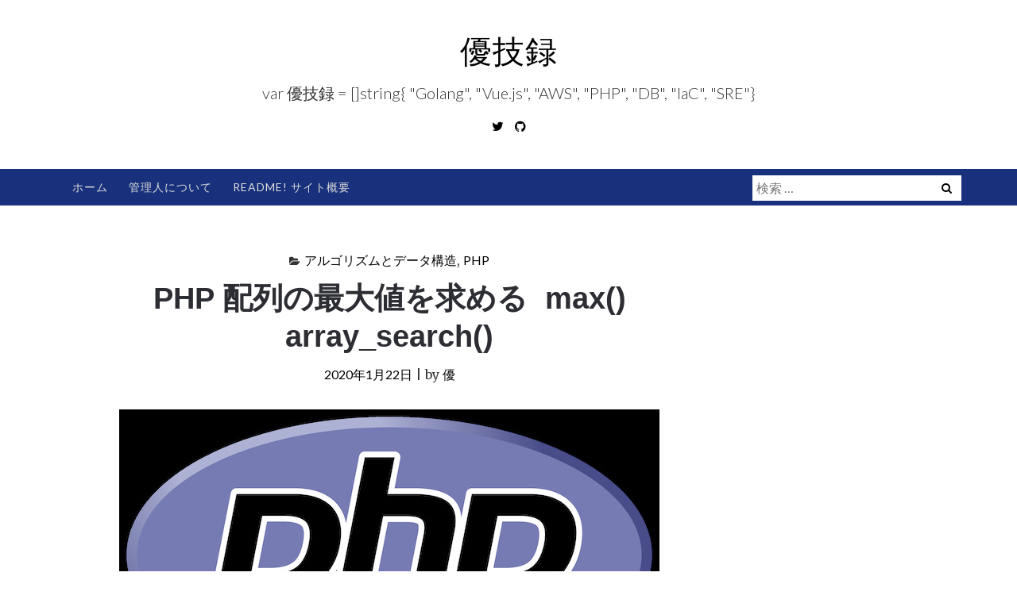

--- FILE ---
content_type: text/html; charset=UTF-8
request_url: https://www.yuulinux.tokyo/19271/
body_size: 19889
content:
<!DOCTYPE html>
<html dir="ltr" lang="ja">
<head>
<meta charset="UTF-8">
<meta name="viewport" content="width=device-width, initial-scale=1">
<link rel="profile" href="http://gmpg.org/xfn/11">
<link rel="pingback" href="https://www.yuulinux.tokyo/contents/xmlrpc.php">
	
<!-- NoIndex -->
<!-- NoIndex -->

<!-- Google Adsence -->
<script data-ad-client="ca-pub-2081767757854767" async src="https://pagead2.googlesyndication.com/pagead/js/adsbygoogle.js"></script>
<!-- Google Adsence -->

<title>PHP 配列の最大値を求める max() array_search() | 優技録</title>

		<!-- All in One SEO 4.2.0 -->
		<meta name="robots" content="max-image-preview:large" />
		<link rel="canonical" href="https://www.yuulinux.tokyo/19271/" />
		<script type="application/ld+json" class="aioseo-schema">
			{"@context":"https:\/\/schema.org","@graph":[{"@type":"WebSite","@id":"https:\/\/www.yuulinux.tokyo\/#website","url":"https:\/\/www.yuulinux.tokyo\/","name":"\u512a\u6280\u9332","description":"var \u512a\u6280\u9332 = []string{ \"Golang\", \"Vue.js\", \"AWS\", \"PHP\", \"DB\", \"IaC\", \"SRE\"}","inLanguage":"ja","publisher":{"@id":"https:\/\/www.yuulinux.tokyo\/#organization"}},{"@type":"Organization","@id":"https:\/\/www.yuulinux.tokyo\/#organization","name":"\u512a\u6280\u9332","url":"https:\/\/www.yuulinux.tokyo\/"},{"@type":"BreadcrumbList","@id":"https:\/\/www.yuulinux.tokyo\/19271\/#breadcrumblist","itemListElement":[{"@type":"ListItem","@id":"https:\/\/www.yuulinux.tokyo\/#listItem","position":1,"item":{"@type":"WebPage","@id":"https:\/\/www.yuulinux.tokyo\/","name":"\u30db\u30fc\u30e0","description":"public string[] \u512a\u6280\u9332 = { \"Data Science\", \"Linux\", \"MS\", \"DB\", \"AWS\", \"Infrastructure\", \"C#\", \"PHP\", \"Python\", \"JavaScript\"};","url":"https:\/\/www.yuulinux.tokyo\/"}}]},{"@type":"Person","@id":"https:\/\/www.yuulinux.tokyo\/author\/kanehiro\/#author","url":"https:\/\/www.yuulinux.tokyo\/author\/kanehiro\/","name":"\u512a","image":{"@type":"ImageObject","@id":"https:\/\/www.yuulinux.tokyo\/19271\/#authorImage","url":"https:\/\/secure.gravatar.com\/avatar\/a05f52893619b343141aefe821c68924?s=96&d=mm&r=g","width":96,"height":96,"caption":"\u512a"}},{"@type":"WebPage","@id":"https:\/\/www.yuulinux.tokyo\/19271\/#webpage","url":"https:\/\/www.yuulinux.tokyo\/19271\/","name":"PHP \u914d\u5217\u306e\u6700\u5927\u5024\u3092\u6c42\u3081\u308b max() array_search() | \u512a\u6280\u9332","inLanguage":"ja","isPartOf":{"@id":"https:\/\/www.yuulinux.tokyo\/#website"},"breadcrumb":{"@id":"https:\/\/www.yuulinux.tokyo\/19271\/#breadcrumblist"},"author":"https:\/\/www.yuulinux.tokyo\/author\/kanehiro\/#author","creator":"https:\/\/www.yuulinux.tokyo\/author\/kanehiro\/#author","datePublished":"2020-01-21T15:21:51+09:00","dateModified":"2021-01-21T15:23:27+09:00"},{"@type":"Article","@id":"https:\/\/www.yuulinux.tokyo\/19271\/#article","name":"PHP \u914d\u5217\u306e\u6700\u5927\u5024\u3092\u6c42\u3081\u308b max() array_search() | \u512a\u6280\u9332","inLanguage":"ja","headline":"PHP \u914d\u5217\u306e\u6700\u5927\u5024\u3092\u6c42\u3081\u308b \u00a0max() array_search()","author":{"@id":"https:\/\/www.yuulinux.tokyo\/author\/kanehiro\/#author"},"publisher":{"@id":"https:\/\/www.yuulinux.tokyo\/#organization"},"datePublished":"2020-01-21T15:21:51+09:00","dateModified":"2021-01-21T15:23:27+09:00","articleSection":"\u30a2\u30eb\u30b4\u30ea\u30ba\u30e0\u3068\u30c7\u30fc\u30bf\u69cb\u9020, PHP, Algorithm","mainEntityOfPage":{"@id":"https:\/\/www.yuulinux.tokyo\/19271\/#webpage"},"isPartOf":{"@id":"https:\/\/www.yuulinux.tokyo\/19271\/#webpage"},"image":{"@type":"ImageObject","@id":"https:\/\/www.yuulinux.tokyo\/#articleImage","url":"https:\/\/www.yuulinux.tokyo\/contents\/wp-content\/uploads\/2020\/01\/PHP-logo_2.jpeg","width":680,"height":367,"caption":"PHP"}}]}
		</script>
		<!-- All in One SEO -->

<link rel='dns-prefetch' href='//www.googletagmanager.com' />
<link rel='dns-prefetch' href='//fonts.googleapis.com' />
<link rel='dns-prefetch' href='//s.w.org' />
<link rel='dns-prefetch' href='//pagead2.googlesyndication.com' />
<link rel="alternate" type="application/rss+xml" title="優技録 &raquo; フィード" href="https://www.yuulinux.tokyo/feed/" />
<link rel="alternate" type="application/rss+xml" title="優技録 &raquo; コメントフィード" href="https://www.yuulinux.tokyo/comments/feed/" />
<link rel="alternate" type="application/rss+xml" title="優技録 &raquo; PHP 配列の最大値を求める  max() array_search() のコメントのフィード" href="https://www.yuulinux.tokyo/19271/feed/" />
		<script type="text/javascript">
			window._wpemojiSettings = {"baseUrl":"https:\/\/s.w.org\/images\/core\/emoji\/13.0.1\/72x72\/","ext":".png","svgUrl":"https:\/\/s.w.org\/images\/core\/emoji\/13.0.1\/svg\/","svgExt":".svg","source":{"concatemoji":"https:\/\/www.yuulinux.tokyo\/contents\/wp-includes\/js\/wp-emoji-release.min.js?ver=5.6"}};
			!function(e,a,t){var r,n,o,i,p=a.createElement("canvas"),s=p.getContext&&p.getContext("2d");function c(e,t){var a=String.fromCharCode;s.clearRect(0,0,p.width,p.height),s.fillText(a.apply(this,e),0,0);var r=p.toDataURL();return s.clearRect(0,0,p.width,p.height),s.fillText(a.apply(this,t),0,0),r===p.toDataURL()}function l(e){if(!s||!s.fillText)return!1;switch(s.textBaseline="top",s.font="600 32px Arial",e){case"flag":return!c([127987,65039,8205,9895,65039],[127987,65039,8203,9895,65039])&&(!c([55356,56826,55356,56819],[55356,56826,8203,55356,56819])&&!c([55356,57332,56128,56423,56128,56418,56128,56421,56128,56430,56128,56423,56128,56447],[55356,57332,8203,56128,56423,8203,56128,56418,8203,56128,56421,8203,56128,56430,8203,56128,56423,8203,56128,56447]));case"emoji":return!c([55357,56424,8205,55356,57212],[55357,56424,8203,55356,57212])}return!1}function d(e){var t=a.createElement("script");t.src=e,t.defer=t.type="text/javascript",a.getElementsByTagName("head")[0].appendChild(t)}for(i=Array("flag","emoji"),t.supports={everything:!0,everythingExceptFlag:!0},o=0;o<i.length;o++)t.supports[i[o]]=l(i[o]),t.supports.everything=t.supports.everything&&t.supports[i[o]],"flag"!==i[o]&&(t.supports.everythingExceptFlag=t.supports.everythingExceptFlag&&t.supports[i[o]]);t.supports.everythingExceptFlag=t.supports.everythingExceptFlag&&!t.supports.flag,t.DOMReady=!1,t.readyCallback=function(){t.DOMReady=!0},t.supports.everything||(n=function(){t.readyCallback()},a.addEventListener?(a.addEventListener("DOMContentLoaded",n,!1),e.addEventListener("load",n,!1)):(e.attachEvent("onload",n),a.attachEvent("onreadystatechange",function(){"complete"===a.readyState&&t.readyCallback()})),(r=t.source||{}).concatemoji?d(r.concatemoji):r.wpemoji&&r.twemoji&&(d(r.twemoji),d(r.wpemoji)))}(window,document,window._wpemojiSettings);
		</script>
		<style type="text/css">
img.wp-smiley,
img.emoji {
	display: inline !important;
	border: none !important;
	box-shadow: none !important;
	height: 1em !important;
	width: 1em !important;
	margin: 0 .07em !important;
	vertical-align: -0.1em !important;
	background: none !important;
	padding: 0 !important;
}
</style>
	<link rel='stylesheet' id='wp-block-library-css'  href='https://www.yuulinux.tokyo/contents/wp-includes/css/dist/block-library/style.min.css?ver=5.6' type='text/css' media='all' />
<link rel='stylesheet' id='cptch_stylesheet-css'  href='https://www.yuulinux.tokyo/contents/wp-content/plugins/captcha/css/front_end_style.css?ver=4.4.5' type='text/css' media='all' />
<link rel='stylesheet' id='dashicons-css'  href='https://www.yuulinux.tokyo/contents/wp-includes/css/dashicons.min.css?ver=5.6' type='text/css' media='all' />
<link rel='stylesheet' id='cptch_desktop_style-css'  href='https://www.yuulinux.tokyo/contents/wp-content/plugins/captcha/css/desktop_style.css?ver=4.4.5' type='text/css' media='all' />
<link rel='stylesheet' id='contact-form-7-css'  href='https://www.yuulinux.tokyo/contents/wp-content/plugins/contact-form-7/includes/css/styles.css?ver=5.3.2' type='text/css' media='all' />
<link rel='stylesheet' id='cool-tag-cloud-css'  href='https://www.yuulinux.tokyo/contents/wp-content/plugins/cool-tag-cloud/inc/cool-tag-cloud.css?ver=2.25' type='text/css' media='all' />
<link rel='stylesheet' id='ez-icomoon-css'  href='https://www.yuulinux.tokyo/contents/wp-content/plugins/easy-table-of-contents/vendor/icomoon/style.min.css?ver=2.0.19' type='text/css' media='all' />
<link rel='stylesheet' id='ez-toc-css'  href='https://www.yuulinux.tokyo/contents/wp-content/plugins/easy-table-of-contents/assets/css/screen.min.css?ver=2.0.19' type='text/css' media='all' />
<style id='ez-toc-inline-css' type='text/css'>
div#ez-toc-container p.ez-toc-title {font-size: 120%;}div#ez-toc-container p.ez-toc-title {font-weight: 500;}div#ez-toc-container ul li {font-size: 95%;}
</style>
<link rel='stylesheet' id='wordpress-popular-posts-css-css'  href='https://www.yuulinux.tokyo/contents/wp-content/plugins/wordpress-popular-posts/assets/css/wpp.css?ver=5.5.1' type='text/css' media='all' />
<link rel='stylesheet' id='ajaira-bootstrap-css'  href='https://www.yuulinux.tokyo/contents/wp-content/themes/ajaira/css/bootstrap.min.css?ver=5.6' type='text/css' media='all' />
<link rel='stylesheet' id='ajaira-font-icon-css'  href='https://www.yuulinux.tokyo/contents/wp-content/themes/ajaira/css/font-awesome.min.css?ver=5.6' type='text/css' media='all' />
<link rel='stylesheet' id='ajaira-google-fonts-css'  href='https://fonts.googleapis.com/css?family=Lato%3A300%2C400%2C700%7CMerriweather&#038;subset=latin%2Clatin-ext' type='text/css' media='all' />
<link rel='stylesheet' id='ajaira-slilcknav-css'  href='https://www.yuulinux.tokyo/contents/wp-content/themes/ajaira/css/slicknav.css?ver=5.6' type='text/css' media='all' />
<link rel='stylesheet' id='ajaira-style-css'  href='https://www.yuulinux.tokyo/contents/wp-content/themes/ajaira_child/style.css?ver=5.6' type='text/css' media='all' />
<link rel='stylesheet' id='ajaira-responsive-css'  href='https://www.yuulinux.tokyo/contents/wp-content/themes/ajaira/css/responsive.css?ver=5.6' type='text/css' media='all' />
<script type='text/javascript' src='https://www.yuulinux.tokyo/contents/wp-includes/js/jquery/jquery.min.js?ver=3.5.1' id='jquery-core-js'></script>
<script type='text/javascript' src='https://www.yuulinux.tokyo/contents/wp-includes/js/jquery/jquery-migrate.min.js?ver=3.3.2' id='jquery-migrate-js'></script>
<script type='application/json' id='wpp-json'>
{"sampling_active":0,"sampling_rate":100,"ajax_url":"https:\/\/www.yuulinux.tokyo\/wp-json\/wordpress-popular-posts\/v1\/popular-posts","api_url":"https:\/\/www.yuulinux.tokyo\/wp-json\/wordpress-popular-posts","ID":19271,"token":"81cec5955f","lang":0,"debug":0}
</script>
<script type='text/javascript' src='https://www.yuulinux.tokyo/contents/wp-content/plugins/wordpress-popular-posts/assets/js/wpp.min.js?ver=5.5.1' id='wpp-js-js'></script>

<!-- Google アナリティクス スニペット (Site Kit が追加) -->
<script type='text/javascript' src='https://www.googletagmanager.com/gtag/js?id=UA-169656471-1' id='google_gtagjs-js' async></script>
<script type='text/javascript' id='google_gtagjs-js-after'>
window.dataLayer = window.dataLayer || [];function gtag(){dataLayer.push(arguments);}
gtag('set', 'linker', {"domains":["www.yuulinux.tokyo"]} );
gtag("js", new Date());
gtag("set", "developer_id.dZTNiMT", true);
gtag("config", "UA-169656471-1", {"anonymize_ip":true});
</script>

<!-- (ここまで) Google アナリティクス スニペット (Site Kit が追加) -->
<link rel="https://api.w.org/" href="https://www.yuulinux.tokyo/wp-json/" /><link rel="alternate" type="application/json" href="https://www.yuulinux.tokyo/wp-json/wp/v2/posts/19271" /><link rel="EditURI" type="application/rsd+xml" title="RSD" href="https://www.yuulinux.tokyo/contents/xmlrpc.php?rsd" />
<link rel="wlwmanifest" type="application/wlwmanifest+xml" href="https://www.yuulinux.tokyo/contents/wp-includes/wlwmanifest.xml" /> 
<meta name="generator" content="WordPress 5.6" />
<link rel='shortlink' href='https://www.yuulinux.tokyo/?p=19271' />
<link rel="alternate" type="application/json+oembed" href="https://www.yuulinux.tokyo/wp-json/oembed/1.0/embed?url=https%3A%2F%2Fwww.yuulinux.tokyo%2F19271%2F" />
<link rel="alternate" type="text/xml+oembed" href="https://www.yuulinux.tokyo/wp-json/oembed/1.0/embed?url=https%3A%2F%2Fwww.yuulinux.tokyo%2F19271%2F&#038;format=xml" />
<meta name="generator" content="Site Kit by Google 1.73.0" /><script type="text/javascript">
	window._wp_rp_static_base_url = 'https://wprp.sovrn.com/static/';
	window._wp_rp_wp_ajax_url = "https://www.yuulinux.tokyo/contents/wp-admin/admin-ajax.php";
	window._wp_rp_plugin_version = '3.6.4';
	window._wp_rp_post_id = '19271';
	window._wp_rp_num_rel_posts = '14';
	window._wp_rp_thumbnails = true;
	window._wp_rp_post_title = 'PHP+%E9%85%8D%E5%88%97%E3%81%AE%E6%9C%80%E5%A4%A7%E5%80%A4%E3%82%92%E6%B1%82%E3%82%81%E3%82%8B+%C2%A0max%28%29+array_search%28%29';
	window._wp_rp_post_tags = ['algorithm', '%E3%82%A2%E3%83%AB%E3%82%B4%E3%83%AA%E3%82%BA%E3%83%A0%E3%81%A8%E3%83%87%E3%83%BC%E3%82%BF', 'php', '8', 'list', '45', 'max', '6', '20', 'case', 'fals', '11', 'gt', '5', 'arrai', 'php', 'break', '100'];
	window._wp_rp_promoted_content = true;
</script>
<link rel="stylesheet" href="https://www.yuulinux.tokyo/contents/wp-content/plugins/wordpress-23-related-posts-plugin/static/themes/momma.css?version=3.6.4" />
            <style id="wpp-loading-animation-styles">@-webkit-keyframes bgslide{from{background-position-x:0}to{background-position-x:-200%}}@keyframes bgslide{from{background-position-x:0}to{background-position-x:-200%}}.wpp-widget-placeholder,.wpp-widget-block-placeholder{margin:0 auto;width:60px;height:3px;background:#dd3737;background:linear-gradient(90deg,#dd3737 0%,#571313 10%,#dd3737 100%);background-size:200% auto;border-radius:3px;-webkit-animation:bgslide 1s infinite linear;animation:bgslide 1s infinite linear}</style>
            
		<style>
			div.header-social-menu a:link,
			div.header-social-menu a:visited{
				color:;
			}

			div.header-social-menu a:hover,
			div.header-social-menu a:active{
				color:;	
			}
		</style>

	<meta name="google-site-verification" content="e2VcYxJow6YP-LHMz7zTeaYSg28HkZhmjlEQlvnVYo8">
<!-- Google AdSense スニペット (Site Kit が追加) -->
<meta name="google-adsense-platform-account" content="ca-host-pub-2644536267352236">
<meta name="google-adsense-platform-domain" content="sitekit.withgoogle.com">
<!-- (ここまで) Google AdSense スニペット (Site Kit が追加) -->

<!-- Google AdSense スニペット (Site Kit が追加) -->
<script  async src="https://pagead2.googlesyndication.com/pagead/js/adsbygoogle.js?client=ca-pub-2081767757854767" crossorigin="anonymous"></script>

<!-- (ここまで) Google AdSense スニペット (Site Kit が追加) -->
</head>

<body class="post-template-default single single-post postid-19271 single-format-standard">
<div id="page" class="site">
	<a class="skip-link screen-reader-text" href="#content">コンテンツへスキップ</a>

		
		<header id="masthead" class="site-header" role="banner">

				<div class="container">
			<div class="site-branding  row text-center">
				<h1 class="site-title"><a href="https://www.yuulinux.tokyo/" rel="home">優技録</a>
				</h1>
									<p class="site-description">var 優技録 = []string{ &quot;Golang&quot;, &quot;Vue.js&quot;, &quot;AWS&quot;, &quot;PHP&quot;, &quot;DB&quot;, &quot;IaC&quot;, &quot;SRE&quot;}</p>
				

									<div class="header-social-menu" role="navigation">
										
									<a href="https://twitter.com/yuu13n6r2" title="Twitter" target="_blank"><i class="fa fa-twitter "><span class="screen-reader-text">Twitter</span></i></a>
										
										
										
										
										
								
								
									<a href="https://github.com/yuukanehiro" title="GitHub" target="_blank"><i class="fa fa-github "><span class="screen-reader-text">GitHub</span></i></a>
				
			</div> <!--  .header-social-menu -->

		


			</div><!-- .site-branding -->
		</div>

		<div class="menu-wrapper">
			<div class="container test-menu">
				<nav id="site-navigation" class="main-navigation" role="navigation">
					<div class="menu">
						<ul id="primary-menu" class="nav-menu"><li id="menu-item-943" class="menu-item menu-item-type-custom menu-item-object-custom menu-item-home menu-item-943"><a href="https://www.yuulinux.tokyo">ホーム</a></li>
<li id="menu-item-944" class="menu-item menu-item-type-post_type menu-item-object-page menu-item-944"><a href="https://www.yuulinux.tokyo/me/">管理人について</a></li>
<li id="menu-item-945" class="menu-item menu-item-type-post_type menu-item-object-page menu-item-945"><a href="https://www.yuulinux.tokyo/about-this-site/">Readme! サイト概要</a></li>
</ul>					</div>
				</nav><!-- #site-navigation -->
				<div class="menu-mobile"></div> <!--  .mobile menu -->
							<div id="top-search">
					<div class="top-search-relative">
						<form role="search" method="get" class="search-form" action="https://www.yuulinux.tokyo/">
				<label>
					<span class="screen-reader-text">検索:</span>
					<input type="search" class="search-field" placeholder="検索 &hellip;" value="" name="s" />
				</label>
				<input type="submit" class="search-submit" value="検索" />
			</form>						<i class="fa fa-search search-desktop"></i>
						<i class="fa fa-search search-toggle"></i>
					</div>
				</div> <!--  header search -->

				<div class="show-search">
					<form role="search" method="get" class="search-form" action="https://www.yuulinux.tokyo/">
				<label>
					<span class="screen-reader-text">検索:</span>
					<input type="search" class="search-field" placeholder="検索 &hellip;" value="" name="s" />
				</label>
				<input type="submit" class="search-submit" value="検索" />
			</form>				</div> <!--  responsive search -->
			
			</div> <!--  .container -->
		</div><!--  .menu-wrapper -->
	</header><!-- #masthead -->

	<div id="content" class="site-content container">

	<div id="primary" class="content-area col-md-9">
		<main id="main" class="site-main" role="main">

		
<article id="post-19271" class="post-19271 post type-post status-publish format-standard hentry category-algorithms-data-structure category-php tag-algorithm">
	<header class="entry-header text-center">

		<span class="cat-links"><i class="fa fa-folder-open" aria-hidden="true"></i><a href="https://www.yuulinux.tokyo/category/algorithms-data-structure/" rel="category tag">アルゴリズムとデータ構造</a>, <a href="https://www.yuulinux.tokyo/category/php/" rel="category tag">PHP</a></span>
		<h1 class="entry-title">PHP 配列の最大値を求める  max() array_search()</h1>		<div class="entry-meta">
			<span class="posted-on"> <a href="https://www.yuulinux.tokyo/19271/" rel="bookmark"><time class="entry-date published" datetime="2020-01-22T00:21:51+09:00">2020年1月22日</time><time class="updated" datetime="2021-01-22T00:23:27+09:00">2021年1月22日</time></a></span> | <span class="byline"> by <span class="author vcard"><a class="url fn n" href="https://www.yuulinux.tokyo/author/kanehiro/">優</a></span></span>		</div><!-- .entry-meta -->
			</header><!-- .entry-header -->
		<div class="entry-content">
		
		<p><img loading="lazy" class="alignnone size-full wp-image-19168" src="https://www.yuulinux.tokyo/contents/wp-content/uploads/2020/01/PHP-logo_2.jpeg" alt="PHP" width="680" height="367" /></p>
<p>&nbsp;</p>
<p>&nbsp;</p>
<p>max()とarray_search()を組み合わせて使うのが良いです🐱</p>
<pre class="lang:default decode:true">$list = [5, 20 , 8, 45, 100, 0, 6, 11];

$value = max($list);
$max_key = array_search($value, $list);
$max_value = $list[$max_key];
$response = [
  $max_key =&gt; $max_value
];

print_r($response);
// array(1) {
//     [4]=&gt;
//     int(100)
//   }</pre>
<p>&nbsp;</p>
<p>&nbsp;</p>
<h2>実装してみた</h2>
<p>&nbsp;</p>
<p><a href="https://github.com/yuukanehiro/AlgorithmsDataStructure/blob/main/Search/MaxKeyValueSearch.php">https://github.com/yuukanehiro/AlgorithmsDataStructure/blob/main/Search/MaxKeyValueSearch.php</a></p>
<pre class="lang:default decode:true">&lt;?php

$list = [5, 20 , 8, 45, 100, 0, 6, 11];

// 実行
main($list, false);
// array(1) {
//     [4]=&gt;
//     int(100)
//   }


function main(array $list, bool $is_test = false) {
    switch ($is_test) {
        // テスト
        case true:
            printf("テスト結果は「%b」です。", testMaxKeyValueSearch($list));
            break;
        // 実行
        case false:
            var_dump(maxKeyValueSearch($list));
            break;
    }
}


/**
 * 配列の最大値を検索してキーと値を返却
 *
 * @param array $list
 * @return array
 */
function maxKeyValueSearch(array $list): array
{
    $max_key = 0;
    $max_value = isset($list[0]) ? $list[0] : null;
    $response = [
        $max_key =&gt; $max_value
    ];
    if (is_null($max_value)) {
        return $response;
    }

    foreach ($list as $key =&gt; $value) {
        if ($value &gt; $max_value) {
            $max_value = $value;
            $max_key = $key;
        }
    }
    return $response = [
        $max_key =&gt; $max_value
    ];
}

/**
 * テストコード
 *
 * @param array $list
 * @return bool
 */
function testMaxKeyValueSearch(array $list)
{
    $value = max($list);
    $max_key = array_search($value, $list);
    $max_value = $list[$max_key];
    $response = [
        $max_key =&gt; $max_value
    ];

    if ($response === maxKeyValueSearch($list)) {
        return true;
    }
    return false;
}
</pre>
<p>&nbsp;</p>
<p>&nbsp;</p>
<p>&nbsp;</p>

<div class="wp_rp_wrap  wp_rp_momma" id="wp_rp_first"><div class="wp_rp_content"><h3 class="related_post_title">関連記事 - More from my site -</h3><ul class="related_post wp_rp"><li data-position="0" data-poid="in-21461" data-post-type="none" ><a href="https://www.yuulinux.tokyo/21461/" class="wp_rp_thumbnail"><img src="https://www.yuulinux.tokyo/contents/wp-content/uploads/2020/01/PHP-logo_2-150x150.jpeg" alt="PHP ソート用キー配列で、配列をソートする uksort() array_flip()" width="150" height="150" /></a><a href="https://www.yuulinux.tokyo/21461/" class="wp_rp_title">PHP ソート用キー配列で、配列をソートする uksort() array_flip()</a></li><li data-position="1" data-poid="in-19247" data-post-type="none" ><a href="https://www.yuulinux.tokyo/19247/" class="wp_rp_thumbnail"><img src="https://www.yuulinux.tokyo/contents/wp-content/uploads/2020/01/PHP-logo_2-150x150.jpeg" alt="PHP 挿入ソート Insertion Sort" width="150" height="150" /></a><a href="https://www.yuulinux.tokyo/19247/" class="wp_rp_title">PHP 挿入ソート Insertion Sort</a></li><li data-position="2" data-poid="in-19218" data-post-type="none" ><a href="https://www.yuulinux.tokyo/19218/" class="wp_rp_thumbnail"><img src="https://www.yuulinux.tokyo/contents/wp-content/uploads/2020/01/PHP-logo_2-150x150.jpeg" alt="PHP 選択ソート Selection Sort" width="150" height="150" /></a><a href="https://www.yuulinux.tokyo/19218/" class="wp_rp_title">PHP 選択ソート Selection Sort</a></li><li data-position="3" data-poid="in-19046" data-post-type="none" ><a href="https://www.yuulinux.tokyo/19046/" class="wp_rp_thumbnail"><img src="https://www.yuulinux.tokyo/contents/wp-content/plugins/wordpress-23-related-posts-plugin/static/thumbs/24.jpg" alt="PHP バブルソート" width="150" height="150" /></a><a href="https://www.yuulinux.tokyo/19046/" class="wp_rp_title">PHP バブルソート</a></li><li data-position="4" data-poid="in-19023" data-post-type="none" ><a href="https://www.yuulinux.tokyo/19023/" class="wp_rp_thumbnail"><img src="https://www.yuulinux.tokyo/contents/wp-content/plugins/wordpress-23-related-posts-plugin/static/thumbs/3.jpg" alt="PHP ユークリッドの互除法" width="150" height="150" /></a><a href="https://www.yuulinux.tokyo/19023/" class="wp_rp_title">PHP ユークリッドの互除法</a></li><li data-position="5" data-poid="in-19017" data-post-type="none" ><a href="https://www.yuulinux.tokyo/19017/" class="wp_rp_thumbnail"><img src="https://www.yuulinux.tokyo/contents/wp-content/plugins/wordpress-23-related-posts-plugin/static/thumbs/11.jpg" alt="PHP フィボナッチ数列" width="150" height="150" /></a><a href="https://www.yuulinux.tokyo/19017/" class="wp_rp_title">PHP フィボナッチ数列</a></li><li data-position="6" data-poid="in-19232" data-post-type="none" ><a href="https://www.yuulinux.tokyo/19232/" class="wp_rp_thumbnail"><img src="https://www.yuulinux.tokyo/contents/wp-content/uploads/2020/01/PHP-logo_2-150x150.jpeg" alt="PHP ボゴソート Bogo Sort" width="150" height="150" /></a><a href="https://www.yuulinux.tokyo/19232/" class="wp_rp_title">PHP ボゴソート Bogo Sort</a></li><li data-position="7" data-poid="in-19571" data-post-type="none" ><a href="https://www.yuulinux.tokyo/19571/" class="wp_rp_thumbnail"><img src="https://www.yuulinux.tokyo/contents/wp-content/plugins/wordpress-23-related-posts-plugin/static/thumbs/7.jpg" alt="O記法(オーダーきほう)" width="150" height="150" /></a><a href="https://www.yuulinux.tokyo/19571/" class="wp_rp_title">O記法(オーダーきほう)</a></li><li data-position="8" data-poid="in-19052" data-post-type="none" ><a href="https://www.yuulinux.tokyo/19052/" class="wp_rp_thumbnail"><img src="https://www.yuulinux.tokyo/contents/wp-content/plugins/wordpress-23-related-posts-plugin/static/thumbs/3.jpg" alt="PHP 線形探索(リニアサーチ)" width="150" height="150" /></a><a href="https://www.yuulinux.tokyo/19052/" class="wp_rp_title">PHP 線形探索(リニアサーチ)</a></li><li data-position="9" data-poid="in-4169" data-post-type="none" ><a href="https://www.yuulinux.tokyo/4169/" class="wp_rp_thumbnail"><img src="https://www.yuulinux.tokyo/contents/wp-content/uploads/2018/08/cos_ruijido_20180813_2-150x150.gif" alt="協調フィルタリング cos(コサイン)類似度" width="150" height="150" /></a><a href="https://www.yuulinux.tokyo/4169/" class="wp_rp_title">協調フィルタリング cos(コサイン)類似度</a></li><li data-position="10" data-poid="in-3847" data-post-type="none" ><a href="https://www.yuulinux.tokyo/3847/" class="wp_rp_thumbnail"><img src="https://www.yuulinux.tokyo/contents/wp-content/uploads/2018/07/k-means_20180711_1-150x150.jpg" alt="k近傍法 k-nearest neighbor algorithm, k-NN" width="150" height="150" /></a><a href="https://www.yuulinux.tokyo/3847/" class="wp_rp_title">k近傍法 k-nearest neighbor algorithm, k-NN</a></li><li data-position="11" data-poid="in-3411" data-post-type="none" ><a href="https://www.yuulinux.tokyo/3411/" class="wp_rp_thumbnail"><img src="https://www.yuulinux.tokyo/contents/wp-content/plugins/wordpress-23-related-posts-plugin/static/thumbs/4.jpg" alt="二分探索(バイナリーサーチ) PHP" width="150" height="150" /></a><a href="https://www.yuulinux.tokyo/3411/" class="wp_rp_title">二分探索(バイナリーサーチ) PHP</a></li><li data-position="12" data-poid="in-2510" data-post-type="none" ><a href="https://www.yuulinux.tokyo/2510/" class="wp_rp_thumbnail"><img src="https://www.yuulinux.tokyo/contents/wp-content/uploads/2020/01/PHP-logo_2-150x150.jpeg" alt="PHP FizzBuzz" width="150" height="150" /></a><a href="https://www.yuulinux.tokyo/2510/" class="wp_rp_title">PHP FizzBuzz</a></li><li data-position="13" data-poid="in-17245" data-post-type="none" ><a href="https://www.yuulinux.tokyo/17245/" class="wp_rp_thumbnail"><img src="https://www.yuulinux.tokyo/contents/wp-content/uploads/2019/01/laravel_20190131_1-150x150.jpg" alt="Laravel Middleware リクエストの前にフォームの値を整形する" width="150" height="150" /></a><a href="https://www.yuulinux.tokyo/17245/" class="wp_rp_title">Laravel Middleware リクエストの前にフォームの値を整形する</a></li></ul></div></div>

	</div><!-- .entry-content -->

	<footer class="entry-footer">
		<span class="tags-links"><i class="fa fa-tags" aria-hidden="true"></i>  <a href="https://www.yuulinux.tokyo/tag/algorithm/" rel="tag">Algorithm</a></span>	</footer><!-- .entry-footer -->
</article><!-- #post-## -->

	<nav class="navigation post-navigation" role="navigation" aria-label="投稿">
		<h2 class="screen-reader-text">投稿ナビゲーション</h2>
		<div class="nav-links"><div class="nav-previous"><a href="https://www.yuulinux.tokyo/19232/" rel="prev">               
							<span class="meta-nav" aria-hidden="true">前</span>
                              <span class="post-title">PHP ボゴソート Bogo Sort</span> 
                          </a></div><div class="nav-next"><a href="https://www.yuulinux.tokyo/16242/" rel="next">
                              <span class="meta-nav" aria-hidden="true">次</span> 
                              <span class="post-title">イミュータブルPHP  クソコード動画「カプセル化」から学ぶ</span>
                          </a></div></div>
	</nav>
<div id="comments" class="comments-area">

		<div id="respond" class="comment-respond">
		<h3 id="reply-title" class="comment-reply-title">コメントを残す <small><a rel="nofollow" id="cancel-comment-reply-link" href="/19271/#respond" style="display:none;">コメントをキャンセル</a></small></h3><form action="https://www.yuulinux.tokyo/contents/wp-comments-post.php" method="post" id="commentform" class="comment-form" novalidate><p class="comment-notes"><span id="email-notes">メールアドレスが公開されることはありません。</span> <span class="required">*</span> が付いている欄は必須項目です</p><div class="form-group">
            <label for="comment">コメント</label>
            <textarea  required="required" aria-required="true"  class="form-control" rows="5" id="comment" name="comment"></textarea>
          </div><div class="form-group">
		            <label for="author">名前: <span class="required">*</span></label>
		            <input type="text"  required="required" aria-required="true"  class="form-control" id="usr" name="author">
		          </div>
<div class="form-group">
		            <label for="email">メール<span class="required">*</span></label>
		            <input type="email" required="required" aria-required="true" class="form-control" maxlength="100"  name="email">
		          </div>
<div class="form-group">
		            <label for="url">ウェブサイト</label>
		            <input type="url" name="url" class="form-control">
		          </div> 
<p class="comment-form-cookies-consent"><input id="wp-comment-cookies-consent" name="wp-comment-cookies-consent" type="checkbox" value="yes" /> <label for="wp-comment-cookies-consent">次回のコメントで使用するためブラウザーに自分の名前、メールアドレス、サイトを保存する。</label></p>
<p class="form-submit"><input name="submit" type="submit" id="submit" class="stbmit btn btn-default" value="コメントを送信" /> <input type='hidden' name='comment_post_ID' value='19271' id='comment_post_ID' />
<input type='hidden' name='comment_parent' id='comment_parent' value='0' />
</p><p style="display: none;"><input type="hidden" id="akismet_comment_nonce" name="akismet_comment_nonce" value="29d4c5ca7b" /></p><p style="display: none !important;"><label>&#916;<textarea name="ak_hp_textarea" cols="45" rows="8" maxlength="100"></textarea></label><input type="hidden" id="ak_js_1" name="ak_js" value="37"/><script>document.getElementById( "ak_js_1" ).setAttribute( "value", ( new Date() ).getTime() );</script></p><p class="tsa_param_field_tsa_" style="display:none;">email confirm<span class="required">*</span><input type="text" name="tsa_email_param_field___" id="tsa_email_param_field___" size="30" value="" />
	</p><p class="tsa_param_field_tsa_2" style="display:none;">post date<span class="required">*</span><input type="text" name="tsa_param_field_tsa_3" id="tsa_param_field_tsa_3" size="30" value="2026-01-23 03:01:56" />
	</p><p id="throwsSpamAway">日本語が含まれない投稿は無視されますのでご注意ください。（スパム対策）</p></form>	</div><!-- #respond -->
	
</div><!-- #comments -->

		</main><!-- #main -->
	</div><!-- #primary -->


	<aside id="secondary" class="widget-area  col-md-3" role="complementary">
		<section id="custom_html-2" class="widget_text widget widget_custom_html"><div class="textwidget custom-html-widget">



<!-- Google Adsense -->
<script async src="https://pagead2.googlesyndication.com/pagead/js/adsbygoogle.js"></script>
<!-- サイドバー1 -->
<ins class="adsbygoogle"
     style="display:block"
     data-ad-client="ca-pub-2081767757854767"
     data-ad-slot="4643531405"
     data-ad-format="auto"
     data-full-width-responsive="true"></ins>
<script>
     (adsbygoogle = window.adsbygoogle || []).push({});
</script></div></section>
		<section id="recent-posts-2" class="widget widget_recent_entries">
		<h2 class="widget-title">最近の投稿</h2>
		<ul>
											<li>
					<a href="https://www.yuulinux.tokyo/22537/">GitHubのメールアドレスを匿名設定</a>
									</li>
											<li>
					<a href="https://www.yuulinux.tokyo/22524/">Mac Book Pro M2 13インチで外部ディスプレイを2枚にする</a>
									</li>
											<li>
					<a href="https://www.yuulinux.tokyo/22519/">[Solved]VS Code | Error loading workspace: packages.Load error: err: exit status 1: stderr: go: go.work requires go >= 1.24.2 (running go 1.22.3)</a>
									</li>
											<li>
					<a href="https://www.yuulinux.tokyo/22507/">[MySQL] rangeが絡むバッチサイズの計算</a>
									</li>
											<li>
					<a href="https://www.yuulinux.tokyo/22480/">SQL速度改善 EXISTS</a>
									</li>
					</ul>

		</section>
<section id="wpp-2" class="widget popular-posts">
<h2 class="widget-title">人気の記事</h2>


<ul class="wpp-list">
<li>
<a href="https://www.yuulinux.tokyo/7394/" class="wpp-post-title" target="_self">√ 平方根の微分</a>
 <span class="wpp-meta post-stats"><span class="wpp-views">91.8k件のビュー</span></span>
</li>
<li>
<a href="https://www.yuulinux.tokyo/16949/" class="wpp-post-title" target="_self">Laravel Eloquent Collectionまとめるぜ！</a>
 <span class="wpp-meta post-stats"><span class="wpp-views">40.6k件のビュー</span></span>
</li>
<li>
<a href="https://www.yuulinux.tokyo/2550/" class="wpp-post-title" target="_self">線形代数 行列式(2次, 3次) サラスの公式</a>
 <span class="wpp-meta post-stats"><span class="wpp-views">38k件のビュー</span></span>
</li>
<li>
<a href="https://www.yuulinux.tokyo/17432/" class="wpp-post-title" target="_self">SQL グループの中で最新の日付のデータを取得する MySQL</a>
 <span class="wpp-meta post-stats"><span class="wpp-views">37.6k件のビュー</span></span>
</li>
<li>
<a href="https://www.yuulinux.tokyo/521/" class="wpp-post-title" target="_self">Windows ファイル自動削除 FORFILES</a>
 <span class="wpp-meta post-stats"><span class="wpp-views">20k件のビュー</span></span>
</li>
<li>
<a href="https://www.yuulinux.tokyo/1104/" class="wpp-post-title" target="_self">Cisco よく使うshow系コマンド</a>
 <span class="wpp-meta post-stats"><span class="wpp-views">19.9k件のビュー</span></span>
</li>
<li>
<a href="https://www.yuulinux.tokyo/8205/" class="wpp-post-title" target="_self">SQL インデックスが効かない検索</a>
 <span class="wpp-meta post-stats"><span class="wpp-views">17.6k件のビュー</span></span>
</li>
</ul>

</section>
<section id="custom_html-3" class="widget_text widget widget_custom_html"><div class="textwidget custom-html-widget"><script async src="https://pagead2.googlesyndication.com/pagead/js/adsbygoogle.js"></script>
<!-- サイドバー2 -->
<ins class="adsbygoogle"
     style="display:block"
     data-ad-client="ca-pub-2081767757854767"
     data-ad-slot="3114827315"
     data-ad-format="auto"
     data-full-width-responsive="true"></ins>
<script>
     (adsbygoogle = window.adsbygoogle || []).push({});
</script></div></section><section id="categories-2" class="widget widget_categories"><h2 class="widget-title">Categroy</h2>
			<ul>
					<li class="cat-item cat-item-311"><a href="https://www.yuulinux.tokyo/category/gcp/">GCP</a> (6)
</li>
	<li class="cat-item cat-item-337"><a href="https://www.yuulinux.tokyo/category/mac/">Mac</a> (18)
</li>
	<li class="cat-item cat-item-338"><a href="https://www.yuulinux.tokyo/category/develop/">開発</a> (88)
</li>
	<li class="cat-item cat-item-339"><a href="https://www.yuulinux.tokyo/category/api/">API</a> (14)
</li>
	<li class="cat-item cat-item-341"><a href="https://www.yuulinux.tokyo/category/kotlin/">Kotlin</a> (9)
</li>
	<li class="cat-item cat-item-344"><a href="https://www.yuulinux.tokyo/category/firebase/">Firebase</a> (8)
</li>
	<li class="cat-item cat-item-351"><a href="https://www.yuulinux.tokyo/category/iot/">IoT</a> (2)
</li>
	<li class="cat-item cat-item-353"><a href="https://www.yuulinux.tokyo/category/%e3%82%a2%e3%83%97%e3%83%aa/">アプリ</a> (3)
</li>
	<li class="cat-item cat-item-354"><a href="https://www.yuulinux.tokyo/category/devops/">DevOps</a> (2)
</li>
	<li class="cat-item cat-item-355"><a href="https://www.yuulinux.tokyo/category/ux/">UX</a> (2)
</li>
	<li class="cat-item cat-item-356"><a href="https://www.yuulinux.tokyo/category/nosql/">NoSQL</a> (3)
</li>
	<li class="cat-item cat-item-357"><a href="https://www.yuulinux.tokyo/category/%e5%91%8a%e7%9f%a5/">告知</a> (1)
</li>
	<li class="cat-item cat-item-358"><a href="https://www.yuulinux.tokyo/category/8989workshop/">わくわくワークショップ</a> (2)
</li>
	<li class="cat-item cat-item-361"><a href="https://www.yuulinux.tokyo/category/swift/">Swift</a> (3)
</li>
	<li class="cat-item cat-item-375"><a href="https://www.yuulinux.tokyo/category/java/">Java</a> (1)
</li>
	<li class="cat-item cat-item-388"><a href="https://www.yuulinux.tokyo/category/%e5%80%8b%e4%ba%ba%e9%96%8b%e7%99%ba/">個人開発</a> (1)
</li>
	<li class="cat-item cat-item-397"><a href="https://www.yuulinux.tokyo/category/go/">Go</a> (14)
</li>
	<li class="cat-item cat-item-398"><a href="https://www.yuulinux.tokyo/category/company/">経営</a> (3)
</li>
	<li class="cat-item cat-item-399"><a href="https://www.yuulinux.tokyo/category/%e3%81%8a%e9%85%92/">お酒</a> (1)
</li>
	<li class="cat-item cat-item-400"><a href="https://www.yuulinux.tokyo/category/algorithms-data-structure/">アルゴリズムとデータ構造</a> (12)
</li>
	<li class="cat-item cat-item-402"><a href="https://www.yuulinux.tokyo/category/%e8%aa%8d%e8%a8%bc-%e8%aa%8d%e5%8f%af/">認証-認可</a> (2)
</li>
	<li class="cat-item cat-item-403"><a href="https://www.yuulinux.tokyo/category/tencent-cloud/">Tencent Cloud</a> (2)
</li>
	<li class="cat-item cat-item-406"><a href="https://www.yuulinux.tokyo/category/%e6%97%a5%e5%b8%b8/">日常</a> (1)
</li>
	<li class="cat-item cat-item-411"><a href="https://www.yuulinux.tokyo/category/iac/">IaC</a> (3)
</li>
	<li class="cat-item cat-item-412"><a href="https://www.yuulinux.tokyo/category/investment/">投資</a> (2)
</li>
	<li class="cat-item cat-item-414"><a href="https://www.yuulinux.tokyo/category/%e3%83%a9%e3%82%a4%e3%83%95%e3%83%8f%e3%83%83%e3%82%af/">ライフハック</a> (2)
</li>
	<li class="cat-item cat-item-415"><a href="https://www.yuulinux.tokyo/category/%e3%83%98%e3%83%ab%e3%82%b9%e3%82%b1%e3%82%a2/">ヘルスケア</a> (1)
</li>
	<li class="cat-item cat-item-426"><a href="https://www.yuulinux.tokyo/category/%e4%bb%8b%e8%ad%b7/">介護</a> (1)
</li>
	<li class="cat-item cat-item-429"><a href="https://www.yuulinux.tokyo/category/architecture/">Architecture</a> (3)
</li>
	<li class="cat-item cat-item-430"><a href="https://www.yuulinux.tokyo/category/golang/">Golang</a> (8)
</li>
	<li class="cat-item cat-item-433"><a href="https://www.yuulinux.tokyo/category/nuxt-js/">Nuxt.js</a> (1)
</li>
	<li class="cat-item cat-item-434"><a href="https://www.yuulinux.tokyo/category/nuxt-jsvue-js/">Nuxt.js(Vue.js)</a> (1)
</li>
	<li class="cat-item cat-item-436"><a href="https://www.yuulinux.tokyo/category/lt/">LT</a> (1)
</li>
	<li class="cat-item cat-item-438"><a href="https://www.yuulinux.tokyo/category/%e9%9a%9c%e5%ae%b3%e5%af%be%e5%bf%9c/">障害対応</a> (1)
</li>
	<li class="cat-item cat-item-439"><a href="https://www.yuulinux.tokyo/category/cs/">CS</a> (1)
</li>
	<li class="cat-item cat-item-293"><a href="https://www.yuulinux.tokyo/category/rdb/">RDB</a> (21)
</li>
	<li class="cat-item cat-item-295"><a href="https://www.yuulinux.tokyo/category/%e5%bf%83%e7%90%86%e5%ad%a6/">心理学</a> (1)
</li>
	<li class="cat-item cat-item-255"><a href="https://www.yuulinux.tokyo/category/mail/">メール</a> (35)
</li>
	<li class="cat-item cat-item-240"><a href="https://www.yuulinux.tokyo/category/cloud/">Cloud</a> (2)
</li>
	<li class="cat-item cat-item-5"><a href="https://www.yuulinux.tokyo/category/aws/">AWS</a> (136)
</li>
	<li class="cat-item cat-item-8"><a href="https://www.yuulinux.tokyo/category/sql/">SQL</a> (62)
<ul class='children'>
	<li class="cat-item cat-item-2"><a href="https://www.yuulinux.tokyo/category/sql/mysql/">MySQL</a> (44)
</li>
</ul>
</li>
	<li class="cat-item cat-item-10"><a href="https://www.yuulinux.tokyo/category/%e3%83%81%e3%83%a5%e3%83%bc%e3%83%8b%e3%83%b3%e3%82%b0/">チューニング</a> (19)
</li>
	<li class="cat-item cat-item-11"><a href="https://www.yuulinux.tokyo/category/cms/">CMS</a> (25)
<ul class='children'>
	<li class="cat-item cat-item-12"><a href="https://www.yuulinux.tokyo/category/cms/wordpress/">WordPress</a> (24)
</li>
</ul>
</li>
	<li class="cat-item cat-item-14"><a href="https://www.yuulinux.tokyo/category/c/">C#</a> (6)
</li>
	<li class="cat-item cat-item-16"><a href="https://www.yuulinux.tokyo/category/seo/">SEO</a> (5)
</li>
	<li class="cat-item cat-item-18"><a href="https://www.yuulinux.tokyo/category/windows-server/">Windows Server</a> (22)
<ul class='children'>
	<li class="cat-item cat-item-3"><a href="https://www.yuulinux.tokyo/category/windows-server/windows-server-2012r2/">Windows Server 2012R2</a> (5)
</li>
	<li class="cat-item cat-item-33"><a href="https://www.yuulinux.tokyo/category/windows-server/windows-server-2008r2/">Windows Server 2008R2</a> (5)
</li>
</ul>
</li>
	<li class="cat-item cat-item-19"><a href="https://www.yuulinux.tokyo/category/php/">PHP</a> (178)
</li>
	<li class="cat-item cat-item-23"><a href="https://www.yuulinux.tokyo/category/%e4%bb%ae%e6%83%b3/">仮想</a> (1)
<ul class='children'>
	<li class="cat-item cat-item-24"><a href="https://www.yuulinux.tokyo/category/%e4%bb%ae%e6%83%b3/vmware/">VMware</a> (1)
</li>
</ul>
</li>
	<li class="cat-item cat-item-28"><a href="https://www.yuulinux.tokyo/category/linux/">Linux</a> (216)
</li>
	<li class="cat-item cat-item-30"><a href="https://www.yuulinux.tokyo/category/windows/">Windows</a> (15)
</li>
	<li class="cat-item cat-item-32"><a href="https://www.yuulinux.tokyo/category/%e3%83%8d%e3%83%83%e3%83%88%e3%83%af%e3%83%bc%e3%82%af/">ネットワーク</a> (53)
<ul class='children'>
	<li class="cat-item cat-item-40"><a href="https://www.yuulinux.tokyo/category/%e3%83%8d%e3%83%83%e3%83%88%e3%83%af%e3%83%bc%e3%82%af/yamaha/">YAMAHA</a> (25)
</li>
	<li class="cat-item cat-item-52"><a href="https://www.yuulinux.tokyo/category/%e3%83%8d%e3%83%83%e3%83%88%e3%83%af%e3%83%bc%e3%82%af/cisco/">Cisco</a> (13)
</li>
</ul>
</li>
	<li class="cat-item cat-item-37"><a href="https://www.yuulinux.tokyo/category/python/">Python</a> (9)
</li>
	<li class="cat-item cat-item-51"><a href="https://www.yuulinux.tokyo/category/javascript/">JavaScript</a> (14)
</li>
	<li class="cat-item cat-item-60"><a href="https://www.yuulinux.tokyo/category/tools/">ツール</a> (9)
</li>
	<li class="cat-item cat-item-78"><a href="https://www.yuulinux.tokyo/category/unix/">UNIX</a> (2)
</li>
	<li class="cat-item cat-item-7"><a href="https://www.yuulinux.tokyo/category/%e3%82%bb%e3%82%ad%e3%83%a5%e3%83%aa%e3%83%86%e3%82%a3/">セキュリティ</a> (44)
</li>
	<li class="cat-item cat-item-93"><a href="https://www.yuulinux.tokyo/category/%e3%83%8f%e3%83%bc%e3%83%89%e3%82%a6%e3%82%a7%e3%82%a2/">ハードウェア</a> (4)
</li>
	<li class="cat-item cat-item-110"><a href="https://www.yuulinux.tokyo/category/html-css/">HTML/CSS</a> (9)
</li>
	<li class="cat-item cat-item-163"><a href="https://www.yuulinux.tokyo/category/cdn/">CDN</a> (2)
</li>
	<li class="cat-item cat-item-165"><a href="https://www.yuulinux.tokyo/category/ec/">EC</a> (1)
</li>
	<li class="cat-item cat-item-69"><a href="https://www.yuulinux.tokyo/category/se%e3%83%8e%e3%82%a6%e3%83%8f%e3%82%a6/">SEノウハウ</a> (71)
</li>
	<li class="cat-item cat-item-55"><a href="https://www.yuulinux.tokyo/category/%e3%83%88%e3%83%a9%e3%83%96%e3%83%ab%e3%82%b7%e3%83%a5%e3%83%bc%e3%83%86%e3%82%a3%e3%83%b3%e3%82%b0/">トラブルシューティング</a> (42)
</li>
	<li class="cat-item cat-item-127"><a href="https://www.yuulinux.tokyo/category/%e9%9a%9c%e5%ae%b3%e5%a0%b1%e5%91%8a%e4%ba%8b%e4%be%8b/">障害報告事例</a> (5)
</li>
	<li class="cat-item cat-item-42"><a href="https://www.yuulinux.tokyo/category/%e3%83%9e%e3%83%8d%e3%82%b8%e3%83%a1%e3%83%b3%e3%83%88/">マネジメント</a> (6)
</li>
	<li class="cat-item cat-item-53"><a href="https://www.yuulinux.tokyo/category/%e3%83%9e%e3%83%bc%e3%82%b1%e3%83%86%e3%82%a3%e3%83%b3%e3%82%b0/">マーケティング</a> (11)
</li>
	<li class="cat-item cat-item-4"><a href="https://www.yuulinux.tokyo/category/systemdesign/">システム設計</a> (15)
</li>
	<li class="cat-item cat-item-243"><a href="https://www.yuulinux.tokyo/category/machine-learning/">機械学習</a> (2)
</li>
	<li class="cat-item cat-item-48"><a href="https://www.yuulinux.tokyo/category/%e6%95%b0%e5%ad%a6/">数学</a> (102)
</li>
	<li class="cat-item cat-item-253"><a href="https://www.yuulinux.tokyo/category/physics/">物理</a> (4)
</li>
	<li class="cat-item cat-item-211"><a href="https://www.yuulinux.tokyo/category/%e7%b5%b1%e8%a8%88%e5%ad%a6/">統計学</a> (28)
</li>
	<li class="cat-item cat-item-300"><a href="https://www.yuulinux.tokyo/category/%e6%96%99%e7%90%86/">料理</a> (6)
</li>
	<li class="cat-item cat-item-104"><a href="https://www.yuulinux.tokyo/category/%e8%aa%9e%e5%ad%a6/">語学</a> (1)
</li>
	<li class="cat-item cat-item-280"><a href="https://www.yuulinux.tokyo/category/%e5%84%aa%e7%b7%8f%e7%a0%94/">優総研</a> (8)
</li>
	<li class="cat-item cat-item-282"><a href="https://www.yuulinux.tokyo/category/ideamake/">Idea&amp;Make</a> (12)
</li>
	<li class="cat-item cat-item-1"><a href="https://www.yuulinux.tokyo/category/%e6%9c%aa%e5%88%86%e9%a1%9e/">未分類</a> (31)
</li>
			</ul>

			</section><section id="custom_html-5" class="widget_text widget widget_custom_html"><div class="textwidget custom-html-widget"><script async src="https://pagead2.googlesyndication.com/pagead/js/adsbygoogle.js"></script>
<!-- サイドバー3 -->
<ins class="adsbygoogle"
     style="display:block"
     data-ad-client="ca-pub-2081767757854767"
     data-ad-slot="9573242695"
     data-ad-format="auto"
     data-full-width-responsive="true"></ins>
<script>
     (adsbygoogle = window.adsbygoogle || []).push({});
</script></div></section><section id="cool_tag_cloud-2" class="widget widget_cool_tag_cloud"><h2 class="widget-title">Tags</h2><div class="cool-tag-cloud"><div class="ctcdefault"><div class="ctcleft"><div class="arial" style="text-transform:none!important;"><a href="https://www.yuulinux.tokyo/tag/net-core/" class="tag-cloud-link tag-link-252 tag-link-position-1" style="font-size: 10px;">.Net Core</a><a href="https://www.yuulinux.tokyo/tag/net-framework/" class="tag-cloud-link tag-link-113 tag-link-position-2" style="font-size: 10px;">.NET Framework</a><a href="https://www.yuulinux.tokyo/tag/ab/" class="tag-cloud-link tag-link-95 tag-link-position-3" style="font-size: 10px;">ab</a><a href="https://www.yuulinux.tokyo/tag/active-directory/" class="tag-cloud-link tag-link-26 tag-link-position-4" style="font-size: 10px;">Active Directory</a><a href="https://www.yuulinux.tokyo/tag/adapter/" class="tag-cloud-link tag-link-318 tag-link-position-5" style="font-size: 10px;">Adapter</a><a href="https://www.yuulinux.tokyo/tag/adult/" class="tag-cloud-link tag-link-134 tag-link-position-6" style="font-size: 10px;">adult</a><a href="https://www.yuulinux.tokyo/tag/aide/" class="tag-cloud-link tag-link-83 tag-link-position-7" style="font-size: 10px;">AIDE</a><a href="https://www.yuulinux.tokyo/tag/ajax/" class="tag-cloud-link tag-link-158 tag-link-position-8" style="font-size: 10px;">Ajax</a><a href="https://www.yuulinux.tokyo/tag/algorithm/" class="tag-cloud-link tag-link-219 ctc-active tag-link-position-9" style="font-size: 10px;">Algorithm</a><a href="https://www.yuulinux.tokyo/tag/amazon-linux/" class="tag-cloud-link tag-link-148 tag-link-position-10" style="font-size: 10px;">Amazon Linux</a><a href="https://www.yuulinux.tokyo/tag/amazon-workspaces/" class="tag-cloud-link tag-link-179 tag-link-position-11" style="font-size: 10px;">Amazon WorkSpaces</a><a href="https://www.yuulinux.tokyo/tag/ami/" class="tag-cloud-link tag-link-196 tag-link-position-12" style="font-size: 10px;">AMI</a><a href="https://www.yuulinux.tokyo/tag/andorid/" class="tag-cloud-link tag-link-203 tag-link-position-13" style="font-size: 10px;">Andorid</a><a href="https://www.yuulinux.tokyo/tag/android/" class="tag-cloud-link tag-link-363 tag-link-position-14" style="font-size: 10px;">Android</a><a href="https://www.yuulinux.tokyo/tag/ansible/" class="tag-cloud-link tag-link-107 tag-link-position-15" style="font-size: 10px;">Ansible</a><a href="https://www.yuulinux.tokyo/tag/apache/" class="tag-cloud-link tag-link-35 tag-link-position-16" style="font-size: 10px;">Apache</a><a href="https://www.yuulinux.tokyo/tag/api-explorer/" class="tag-cloud-link tag-link-404 tag-link-position-17" style="font-size: 10px;">API Explorer</a><a href="https://www.yuulinux.tokyo/tag/api-gateway/" class="tag-cloud-link tag-link-347 tag-link-position-18" style="font-size: 10px;">API Gateway</a><a href="https://www.yuulinux.tokyo/tag/asterisk/" class="tag-cloud-link tag-link-57 tag-link-position-19" style="font-size: 10px;">Asterisk</a><a href="https://www.yuulinux.tokyo/tag/athena/" class="tag-cloud-link tag-link-301 tag-link-position-20" style="font-size: 10px;">Athena</a><a href="https://www.yuulinux.tokyo/tag/aurora/" class="tag-cloud-link tag-link-290 tag-link-position-21" style="font-size: 10px;">Aurora</a><a href="https://www.yuulinux.tokyo/tag/auto-scaling/" class="tag-cloud-link tag-link-6 tag-link-position-22" style="font-size: 10px;">Auto Scaling</a><a href="https://www.yuulinux.tokyo/tag/availability/" class="tag-cloud-link tag-link-236 tag-link-position-23" style="font-size: 10px;">availability</a><a href="https://www.yuulinux.tokyo/tag/aws-sns/" class="tag-cloud-link tag-link-305 tag-link-position-24" style="font-size: 10px;">AWS-SNS</a><a href="https://www.yuulinux.tokyo/tag/aws-cli/" class="tag-cloud-link tag-link-67 tag-link-position-25" style="font-size: 10px;">AWS CLI</a><a href="https://www.yuulinux.tokyo/tag/aws-cloudtrail/" class="tag-cloud-link tag-link-421 tag-link-position-26" style="font-size: 10px;">AWS CloudTrail</a><a href="https://www.yuulinux.tokyo/tag/aws-config/" class="tag-cloud-link tag-link-418 tag-link-position-27" style="font-size: 10px;">AWS config</a><a href="https://www.yuulinux.tokyo/tag/aws-alb/" class="tag-cloud-link tag-link-201 tag-link-position-28" style="font-size: 10px;">AWS ELB(ALB)</a><a href="https://www.yuulinux.tokyo/tag/aws-eventbridge/" class="tag-cloud-link tag-link-419 tag-link-position-29" style="font-size: 10px;">AWS EventBridge</a><a href="https://www.yuulinux.tokyo/tag/aws-personal-health-dashboard/" class="tag-cloud-link tag-link-392 tag-link-position-30" style="font-size: 10px;">aws personal health dashboard</a><a href="https://www.yuulinux.tokyo/tag/aws-waf/" class="tag-cloud-link tag-link-385 tag-link-position-31" style="font-size: 10px;">AWS WAF</a><a href="https://www.yuulinux.tokyo/tag/aws%e6%96%99%e9%87%91/" class="tag-cloud-link tag-link-114 tag-link-position-32" style="font-size: 10px;">AWS料金</a><a href="https://www.yuulinux.tokyo/tag/azure/" class="tag-cloud-link tag-link-239 tag-link-position-33" style="font-size: 10px;">Azure</a><a href="https://www.yuulinux.tokyo/tag/becky/" class="tag-cloud-link tag-link-208 tag-link-position-34" style="font-size: 10px;">Becky</a><a href="https://www.yuulinux.tokyo/tag/billing/" class="tag-cloud-link tag-link-289 tag-link-position-35" style="font-size: 10px;">Billing</a><a href="https://www.yuulinux.tokyo/tag/binarysearch/" class="tag-cloud-link tag-link-220 tag-link-position-36" style="font-size: 10px;">BinarySearch</a><a href="https://www.yuulinux.tokyo/tag/bind/" class="tag-cloud-link tag-link-189 tag-link-position-37" style="font-size: 10px;">BIND</a><a href="https://www.yuulinux.tokyo/tag/bitbucket/" class="tag-cloud-link tag-link-59 tag-link-position-38" style="font-size: 10px;">Bitbucket</a><a href="https://www.yuulinux.tokyo/tag/bonnie/" class="tag-cloud-link tag-link-87 tag-link-position-39" style="font-size: 10px;">Bonnie++</a><a href="https://www.yuulinux.tokyo/tag/buffalo-nas/" class="tag-cloud-link tag-link-190 tag-link-position-40" style="font-size: 10px;">BUFFALO-NAS</a><a href="https://www.yuulinux.tokyo/tag/cache/" class="tag-cloud-link tag-link-221 tag-link-position-41" style="font-size: 10px;">Cache</a><a href="https://www.yuulinux.tokyo/tag/centos6/" class="tag-cloud-link tag-link-118 tag-link-position-42" style="font-size: 10px;">CentOS6</a><a href="https://www.yuulinux.tokyo/tag/centos7/" class="tag-cloud-link tag-link-45 tag-link-position-43" style="font-size: 10px;">CentOS7</a><a href="https://www.yuulinux.tokyo/tag/chart-js/" class="tag-cloud-link tag-link-365 tag-link-position-44" style="font-size: 10px;">Chart.js</a><a href="https://www.yuulinux.tokyo/tag/chrome/" class="tag-cloud-link tag-link-367 tag-link-position-45" style="font-size: 10px;">Chrome</a><a href="https://www.yuulinux.tokyo/tag/ci-cd/" class="tag-cloud-link tag-link-408 tag-link-position-46" style="font-size: 10px;">CI/CD</a><a href="https://www.yuulinux.tokyo/tag/cirlcleci/" class="tag-cloud-link tag-link-291 tag-link-position-47" style="font-size: 10px;">CirlcleCI</a><a href="https://www.yuulinux.tokyo/tag/clamav/" class="tag-cloud-link tag-link-116 tag-link-position-48" style="font-size: 10px;">ClamAV</a><a href="https://www.yuulinux.tokyo/tag/cloudflare/" class="tag-cloud-link tag-link-162 tag-link-position-49" style="font-size: 10px;">CloudFlare</a><a href="https://www.yuulinux.tokyo/tag/cloudfront/" class="tag-cloud-link tag-link-327 tag-link-position-50" style="font-size: 10px;">CloudFront</a><a href="https://www.yuulinux.tokyo/tag/cloudfunctions/" class="tag-cloud-link tag-link-390 tag-link-position-51" style="font-size: 10px;">CloudFunctions</a><a href="https://www.yuulinux.tokyo/tag/cloudwatch/" class="tag-cloud-link tag-link-195 tag-link-position-52" style="font-size: 10px;">CloudWatch</a><a href="https://www.yuulinux.tokyo/tag/cmd/" class="tag-cloud-link tag-link-200 tag-link-position-53" style="font-size: 10px;">cmd</a><a href="https://www.yuulinux.tokyo/tag/codebuild/" class="tag-cloud-link tag-link-332 tag-link-position-54" style="font-size: 10px;">CodeBuild</a><a href="https://www.yuulinux.tokyo/tag/codedeploy/" class="tag-cloud-link tag-link-283 tag-link-position-55" style="font-size: 10px;">CodeDeploy</a><a href="https://www.yuulinux.tokyo/tag/codepipeline/" class="tag-cloud-link tag-link-333 tag-link-position-56" style="font-size: 10px;">CodePipeline</a><a href="https://www.yuulinux.tokyo/tag/conoha/" class="tag-cloud-link tag-link-152 tag-link-position-57" style="font-size: 10px;">ConoHa</a><a href="https://www.yuulinux.tokyo/tag/conoha-vlan/" class="tag-cloud-link tag-link-150 tag-link-position-58" style="font-size: 10px;">ConoHa Vlan</a><a href="https://www.yuulinux.tokyo/tag/css/" class="tag-cloud-link tag-link-63 tag-link-position-59" style="font-size: 10px;">CSS</a><a href="https://www.yuulinux.tokyo/tag/csv/" class="tag-cloud-link tag-link-409 tag-link-position-60" style="font-size: 10px;">CSV</a><a href="https://www.yuulinux.tokyo/tag/cybozuoffice10/" class="tag-cloud-link tag-link-188 tag-link-position-61" style="font-size: 10px;">CybozuOffice10</a><a href="https://www.yuulinux.tokyo/tag/cygwin/" class="tag-cloud-link tag-link-105 tag-link-position-62" style="font-size: 10px;">Cygwin</a><a href="https://www.yuulinux.tokyo/tag/datadog/" class="tag-cloud-link tag-link-416 tag-link-position-63" style="font-size: 10px;">Datadog</a><a href="https://www.yuulinux.tokyo/tag/db%e3%82%a2%e3%83%b3%e3%83%81%e3%83%91%e3%82%bf%e3%83%bc%e3%83%b3/" class="tag-cloud-link tag-link-170 tag-link-position-64" style="font-size: 10px;">DBアンチパターン</a><a href="https://www.yuulinux.tokyo/tag/dbtuning/" class="tag-cloud-link tag-link-169 tag-link-position-65" style="font-size: 10px;">DBチューニング</a><a href="https://www.yuulinux.tokyo/tag/dbdesign/" class="tag-cloud-link tag-link-294 tag-link-position-66" style="font-size: 10px;">DB設計</a><a href="https://www.yuulinux.tokyo/tag/dd/" class="tag-cloud-link tag-link-187 tag-link-position-67" style="font-size: 10px;">dd</a><a href="https://www.yuulinux.tokyo/tag/ddd/" class="tag-cloud-link tag-link-370 tag-link-position-68" style="font-size: 10px;">DDD-ドメイン駆動</a><a href="https://www.yuulinux.tokyo/tag/ddns/" class="tag-cloud-link tag-link-186 tag-link-position-69" style="font-size: 10px;">DDNS</a><a href="https://www.yuulinux.tokyo/tag/ddos-dos/" class="tag-cloud-link tag-link-304 tag-link-position-70" style="font-size: 10px;">DDoS-DoS</a><a href="https://www.yuulinux.tokyo/tag/devops/" class="tag-cloud-link tag-link-334 tag-link-position-71" style="font-size: 10px;">DevOps</a><a href="https://www.yuulinux.tokyo/tag/django/" class="tag-cloud-link tag-link-286 tag-link-position-72" style="font-size: 10px;">Django</a><a href="https://www.yuulinux.tokyo/tag/dkim/" class="tag-cloud-link tag-link-312 tag-link-position-73" style="font-size: 10px;">DKIM</a><a href="https://www.yuulinux.tokyo/tag/dmarc/" class="tag-cloud-link tag-link-326 tag-link-position-74" style="font-size: 10px;">DMARC</a><a href="https://www.yuulinux.tokyo/tag/dns/" class="tag-cloud-link tag-link-140 tag-link-position-75" style="font-size: 10px;">DNS</a><a href="https://www.yuulinux.tokyo/tag/docker/" class="tag-cloud-link tag-link-177 tag-link-position-76" style="font-size: 10px;">Docker</a><a href="https://www.yuulinux.tokyo/tag/dos/" class="tag-cloud-link tag-link-164 tag-link-position-77" style="font-size: 10px;">DoS</a><a href="https://www.yuulinux.tokyo/tag/dovecot/" class="tag-cloud-link tag-link-228 tag-link-position-78" style="font-size: 10px;">Dovecot</a><a href="https://www.yuulinux.tokyo/tag/ebs/" class="tag-cloud-link tag-link-193 tag-link-position-79" style="font-size: 10px;">EBS</a><a href="https://www.yuulinux.tokyo/tag/ec2/" class="tag-cloud-link tag-link-20 tag-link-position-80" style="font-size: 10px;">EC2</a><a href="https://www.yuulinux.tokyo/tag/eccube2/" class="tag-cloud-link tag-link-302 tag-link-position-81" style="font-size: 10px;">ECCUBE2</a><a href="https://www.yuulinux.tokyo/tag/eccube3/" class="tag-cloud-link tag-link-166 tag-link-position-82" style="font-size: 10px;">ECCUBE3</a><a href="https://www.yuulinux.tokyo/tag/ecr/" class="tag-cloud-link tag-link-425 tag-link-position-83" style="font-size: 10px;">ECR</a><a href="https://www.yuulinux.tokyo/tag/ecs/" class="tag-cloud-link tag-link-329 tag-link-position-84" style="font-size: 10px;">ECS</a><a href="https://www.yuulinux.tokyo/tag/aws-efs/" class="tag-cloud-link tag-link-146 tag-link-position-85" style="font-size: 10px;">EFS</a><a href="https://www.yuulinux.tokyo/tag/elasticache/" class="tag-cloud-link tag-link-284 tag-link-position-86" style="font-size: 10px;">ElastiCache</a><a href="https://www.yuulinux.tokyo/tag/elasticbeanstalk/" class="tag-cloud-link tag-link-285 tag-link-position-87" style="font-size: 10px;">ElasticBeanstalk</a><a href="https://www.yuulinux.tokyo/tag/elasticsearch/" class="tag-cloud-link tag-link-269 tag-link-position-88" style="font-size: 10px;">Elasticsearch</a><a href="https://www.yuulinux.tokyo/tag/eloquent/" class="tag-cloud-link tag-link-377 tag-link-position-89" style="font-size: 10px;">Eloquent</a><a href="https://www.yuulinux.tokyo/tag/esxi/" class="tag-cloud-link tag-link-88 tag-link-position-90" style="font-size: 10px;">ESXi</a><a href="https://www.yuulinux.tokyo/tag/excel/" class="tag-cloud-link tag-link-213 tag-link-position-91" style="font-size: 10px;">Excel</a><a href="https://www.yuulinux.tokyo/tag/factorymethod/" class="tag-cloud-link tag-link-319 tag-link-position-92" style="font-size: 10px;">FactoryMethod</a><a href="https://www.yuulinux.tokyo/tag/fail2ban/" class="tag-cloud-link tag-link-266 tag-link-position-93" style="font-size: 10px;">Fail2ban</a><a href="https://www.yuulinux.tokyo/tag/fastcgi-cache/" class="tag-cloud-link tag-link-155 tag-link-position-94" style="font-size: 10px;">fastcgi cache</a><a href="https://www.yuulinux.tokyo/tag/fio/" class="tag-cloud-link tag-link-86 tag-link-position-95" style="font-size: 10px;">fio</a><a href="https://www.yuulinux.tokyo/tag/firebase-analytics/" class="tag-cloud-link tag-link-380 tag-link-position-96" style="font-size: 10px;">Firebase Analytics</a><a href="https://www.yuulinux.tokyo/tag/firewalld/" class="tag-cloud-link tag-link-73 tag-link-position-97" style="font-size: 10px;">Firewalld</a><a href="https://www.yuulinux.tokyo/tag/fluentd/" class="tag-cloud-link tag-link-183 tag-link-position-98" style="font-size: 10px;">Fluentd</a><a href="https://www.yuulinux.tokyo/tag/freebsd/" class="tag-cloud-link tag-link-77 tag-link-position-99" style="font-size: 10px;">FreeBSD</a><a href="https://www.yuulinux.tokyo/tag/fuelphp/" class="tag-cloud-link tag-link-74 tag-link-position-100" style="font-size: 10px;">FuelPHP</a><a href="https://www.yuulinux.tokyo/tag/geoip/" class="tag-cloud-link tag-link-68 tag-link-position-101" style="font-size: 10px;">GeoIP</a><a href="https://www.yuulinux.tokyo/tag/git/" class="tag-cloud-link tag-link-58 tag-link-position-102" style="font-size: 10px;">Git</a><a href="https://www.yuulinux.tokyo/tag/github/" class="tag-cloud-link tag-link-316 tag-link-position-103" style="font-size: 10px;">Github</a><a href="https://www.yuulinux.tokyo/tag/gitlab/" class="tag-cloud-link tag-link-314 tag-link-position-104" style="font-size: 10px;">GitLab</a><a href="https://www.yuulinux.tokyo/tag/gke/" class="tag-cloud-link tag-link-428 tag-link-position-105" style="font-size: 10px;">GKE</a><a href="https://www.yuulinux.tokyo/tag/gmail/" class="tag-cloud-link tag-link-199 tag-link-position-106" style="font-size: 10px;">Gmail</a><a href="https://www.yuulinux.tokyo/tag/goofys/" class="tag-cloud-link tag-link-149 tag-link-position-107" style="font-size: 10px;">goofys</a><a href="https://www.yuulinux.tokyo/tag/google-analytics/" class="tag-cloud-link tag-link-71 tag-link-position-108" style="font-size: 10px;">Google Analytics</a><a href="https://www.yuulinux.tokyo/tag/gorm/" class="tag-cloud-link tag-link-437 tag-link-position-109" style="font-size: 10px;">GORM</a><a href="https://www.yuulinux.tokyo/tag/gpedit-msc/" class="tag-cloud-link tag-link-151 tag-link-position-110" style="font-size: 10px;">gpedit.msc</a><a href="https://www.yuulinux.tokyo/tag/gsuite/" class="tag-cloud-link tag-link-256 tag-link-position-111" style="font-size: 10px;">Gsuite</a><a href="https://www.yuulinux.tokyo/tag/h2o/" class="tag-cloud-link tag-link-94 tag-link-position-112" style="font-size: 10px;">H2O</a><a href="https://www.yuulinux.tokyo/tag/hardware/" class="tag-cloud-link tag-link-92 tag-link-position-113" style="font-size: 10px;">Hardware</a><a href="https://www.yuulinux.tokyo/tag/heroku/" class="tag-cloud-link tag-link-359 tag-link-position-114" style="font-size: 10px;">Heroku</a><a href="https://www.yuulinux.tokyo/tag/html5/" class="tag-cloud-link tag-link-109 tag-link-position-115" style="font-size: 10px;">HTML5</a><a href="https://www.yuulinux.tokyo/tag/htop/" class="tag-cloud-link tag-link-138 tag-link-position-116" style="font-size: 10px;">htop</a><a href="https://www.yuulinux.tokyo/tag/httpsssl/" class="tag-cloud-link tag-link-128 tag-link-position-117" style="font-size: 10px;">HTTPS/SSL</a><a href="https://www.yuulinux.tokyo/tag/iam/" class="tag-cloud-link tag-link-422 tag-link-position-118" style="font-size: 10px;">IAM</a><a href="https://www.yuulinux.tokyo/tag/ibm-cloud/" class="tag-cloud-link tag-link-72 tag-link-position-119" style="font-size: 10px;">IBM Cloud</a><a href="https://www.yuulinux.tokyo/tag/iis/" class="tag-cloud-link tag-link-281 tag-link-position-120" style="font-size: 10px;">IIS</a><a href="https://www.yuulinux.tokyo/tag/iot/" class="tag-cloud-link tag-link-349 tag-link-position-121" style="font-size: 10px;">IoT</a><a href="https://www.yuulinux.tokyo/tag/iphone/" class="tag-cloud-link tag-link-362 tag-link-position-122" style="font-size: 10px;">iPhone</a><a href="https://www.yuulinux.tokyo/tag/ipsec-vpn/" class="tag-cloud-link tag-link-198 tag-link-position-123" style="font-size: 10px;">IPSec-VPN</a><a href="https://www.yuulinux.tokyo/tag/ipset/" class="tag-cloud-link tag-link-91 tag-link-position-124" style="font-size: 10px;">ipset</a><a href="https://www.yuulinux.tokyo/tag/ip-spoofing/" class="tag-cloud-link tag-link-175 tag-link-position-125" style="font-size: 10px;">IP Spoofing</a><a href="https://www.yuulinux.tokyo/tag/isucon/" class="tag-cloud-link tag-link-417 tag-link-position-126" style="font-size: 10px;">ISUCON</a><a href="https://www.yuulinux.tokyo/tag/jmeter/" class="tag-cloud-link tag-link-204 tag-link-position-127" style="font-size: 10px;">JMeter</a><a href="https://www.yuulinux.tokyo/tag/jquery/" class="tag-cloud-link tag-link-47 tag-link-position-128" style="font-size: 10px;">jQuery</a><a href="https://www.yuulinux.tokyo/tag/jquery/" class="tag-cloud-link tag-link-157 tag-link-position-129" style="font-size: 10px;">jQuery</a><a href="https://www.yuulinux.tokyo/tag/json/" class="tag-cloud-link tag-link-159 tag-link-position-130" style="font-size: 10px;">JSON</a><a href="https://www.yuulinux.tokyo/tag/jwt/" class="tag-cloud-link tag-link-343 tag-link-position-131" style="font-size: 10px;">JWT</a><a href="https://www.yuulinux.tokyo/tag/kernel/" class="tag-cloud-link tag-link-130 tag-link-position-132" style="font-size: 10px;">Kernel</a><a href="https://www.yuulinux.tokyo/tag/kibana/" class="tag-cloud-link tag-link-271 tag-link-position-133" style="font-size: 10px;">Kibana</a><a href="https://www.yuulinux.tokyo/tag/kinesis/" class="tag-cloud-link tag-link-348 tag-link-position-134" style="font-size: 10px;">Kinesis</a><a href="https://www.yuulinux.tokyo/tag/kubernetes/" class="tag-cloud-link tag-link-307 tag-link-position-135" style="font-size: 10px;">Kubernetes</a><a href="https://www.yuulinux.tokyo/tag/lambda/" class="tag-cloud-link tag-link-192 tag-link-position-136" style="font-size: 10px;">Lambda</a><a href="https://www.yuulinux.tokyo/tag/laravel/" class="tag-cloud-link tag-link-108 tag-link-position-137" style="font-size: 10px;">Laravel</a><a href="https://www.yuulinux.tokyo/tag/lets-encrpt/" class="tag-cloud-link tag-link-393 tag-link-position-138" style="font-size: 10px;">Let&#039;s Encrpt</a><a href="https://www.yuulinux.tokyo/tag/logrotate/" class="tag-cloud-link tag-link-181 tag-link-position-139" style="font-size: 10px;">Logrotate</a><a href="https://www.yuulinux.tokyo/tag/logstash/" class="tag-cloud-link tag-link-270 tag-link-position-140" style="font-size: 10px;">Logstash</a><a href="https://www.yuulinux.tokyo/tag/logwatch/" class="tag-cloud-link tag-link-85 tag-link-position-141" style="font-size: 10px;">Logwatch</a><a href="https://www.yuulinux.tokyo/tag/mariadb/" class="tag-cloud-link tag-link-112 tag-link-position-142" style="font-size: 10px;">MariaDB</a><a href="https://www.yuulinux.tokyo/tag/mastodon/" class="tag-cloud-link tag-link-75 tag-link-position-143" style="font-size: 10px;">Mastodon</a><a href="https://www.yuulinux.tokyo/tag/matplotlib/" class="tag-cloud-link tag-link-226 tag-link-position-144" style="font-size: 10px;">Matplotlib</a><a href="https://www.yuulinux.tokyo/tag/mechanics/" class="tag-cloud-link tag-link-254 tag-link-position-145" style="font-size: 10px;">Mechanics</a><a href="https://www.yuulinux.tokyo/tag/memcached/" class="tag-cloud-link tag-link-345 tag-link-position-146" style="font-size: 10px;">Memcached</a><a href="https://www.yuulinux.tokyo/tag/memory/" class="tag-cloud-link tag-link-142 tag-link-position-147" style="font-size: 10px;">Memory</a><a href="https://www.yuulinux.tokyo/tag/monit/" class="tag-cloud-link tag-link-235 tag-link-position-148" style="font-size: 10px;">monit</a><a href="https://www.yuulinux.tokyo/tag/munin/" class="tag-cloud-link tag-link-62 tag-link-position-149" style="font-size: 10px;">Munin</a><a href="https://www.yuulinux.tokyo/tag/mvc/" class="tag-cloud-link tag-link-249 tag-link-position-150" style="font-size: 10px;">MVC</a><a href="https://www.yuulinux.tokyo/tag/mysqltuner/" class="tag-cloud-link tag-link-237 tag-link-position-151" style="font-size: 10px;">MySQLTuner</a><a href="https://www.yuulinux.tokyo/tag/netgear/" class="tag-cloud-link tag-link-320 tag-link-position-152" style="font-size: 10px;">NETGEAR</a><a href="https://www.yuulinux.tokyo/tag/nfs/" class="tag-cloud-link tag-link-144 tag-link-position-153" style="font-size: 10px;">NFS</a><a href="https://www.yuulinux.tokyo/tag/nginx/" class="tag-cloud-link tag-link-46 tag-link-position-154" style="font-size: 10px;">Nginx</a><a href="https://www.yuulinux.tokyo/tag/nginx-helper/" class="tag-cloud-link tag-link-161 tag-link-position-155" style="font-size: 10px;">Nginx Helper</a><a href="https://www.yuulinux.tokyo/tag/ngx_cache_purge/" class="tag-cloud-link tag-link-154 tag-link-position-156" style="font-size: 10px;">ngx_cache_purge</a><a href="https://www.yuulinux.tokyo/tag/nmap/" class="tag-cloud-link tag-link-139 tag-link-position-157" style="font-size: 10px;">Nmap</a><a href="https://www.yuulinux.tokyo/tag/node-js/" class="tag-cloud-link tag-link-350 tag-link-position-158" style="font-size: 10px;">node.js</a><a href="https://www.yuulinux.tokyo/tag/nodebrew/" class="tag-cloud-link tag-link-396 tag-link-position-159" style="font-size: 10px;">Nodebrew</a><a href="https://www.yuulinux.tokyo/tag/nono/" class="tag-cloud-link tag-link-383 tag-link-position-160" style="font-size: 10px;">nono</a><a href="https://www.yuulinux.tokyo/tag/npm/" class="tag-cloud-link tag-link-381 tag-link-position-161" style="font-size: 10px;">npm</a><a href="https://www.yuulinux.tokyo/tag/ntp/" class="tag-cloud-link tag-link-214 tag-link-position-162" style="font-size: 10px;">NTP</a><a href="https://www.yuulinux.tokyo/tag/ntp-reflection/" class="tag-cloud-link tag-link-174 tag-link-position-163" style="font-size: 10px;">NTP Reflection</a><a href="https://www.yuulinux.tokyo/tag/numpy/" class="tag-cloud-link tag-link-38 tag-link-position-164" style="font-size: 10px;">NumPy</a><a href="https://www.yuulinux.tokyo/tag/nuxt-js/" class="tag-cloud-link tag-link-432 tag-link-position-165" style="font-size: 10px;">Nuxt.js</a><a href="https://www.yuulinux.tokyo/tag/opencv/" class="tag-cloud-link tag-link-81 tag-link-position-166" style="font-size: 10px;">OpenCV</a><a href="https://www.yuulinux.tokyo/tag/openssl/" class="tag-cloud-link tag-link-34 tag-link-position-167" style="font-size: 10px;">OpenSSL</a><a href="https://www.yuulinux.tokyo/tag/openvas/" class="tag-cloud-link tag-link-268 tag-link-position-168" style="font-size: 10px;">OpenVAS</a><a href="https://www.yuulinux.tokyo/tag/outlook/" class="tag-cloud-link tag-link-241 tag-link-position-169" style="font-size: 10px;">Outlook</a><a href="https://www.yuulinux.tokyo/tag/owasp-zap/" class="tag-cloud-link tag-link-267 tag-link-position-170" style="font-size: 10px;">OWASP ZAP</a><a href="https://www.yuulinux.tokyo/tag/paiza/" class="tag-cloud-link tag-link-373 tag-link-position-171" style="font-size: 10px;">Paiza</a><a href="https://www.yuulinux.tokyo/tag/pear/" class="tag-cloud-link tag-link-299 tag-link-position-172" style="font-size: 10px;">pear</a><a href="https://www.yuulinux.tokyo/tag/percona-xtrabackup/" class="tag-cloud-link tag-link-167 tag-link-position-173" style="font-size: 10px;">Percona XtraBackup</a><a href="https://www.yuulinux.tokyo/tag/php-fpm/" class="tag-cloud-link tag-link-100 tag-link-position-174" style="font-size: 10px;">PHP-FPM</a><a href="https://www.yuulinux.tokyo/tag/php-collection/" class="tag-cloud-link tag-link-407 tag-link-position-175" style="font-size: 10px;">PHP Collection</a><a href="https://www.yuulinux.tokyo/tag/phpmyadmin/" class="tag-cloud-link tag-link-111 tag-link-position-176" style="font-size: 10px;">phpMyAdmin</a><a href="https://www.yuulinux.tokyo/tag/phpunit/" class="tag-cloud-link tag-link-368 tag-link-position-177" style="font-size: 10px;">PHPUnit</a><a href="https://www.yuulinux.tokyo/tag/plesk/" class="tag-cloud-link tag-link-15 tag-link-position-178" style="font-size: 10px;">Plesk</a><a href="https://www.yuulinux.tokyo/tag/plesk/" class="tag-cloud-link tag-link-197 tag-link-position-179" style="font-size: 10px;">Plesk</a><a href="https://www.yuulinux.tokyo/tag/plesk12/" class="tag-cloud-link tag-link-129 tag-link-position-180" style="font-size: 10px;">Plesk12</a><a href="https://www.yuulinux.tokyo/tag/plesk-onyx/" class="tag-cloud-link tag-link-202 tag-link-position-181" style="font-size: 10px;">Plesk Onyx</a><a href="https://www.yuulinux.tokyo/tag/postfix/" class="tag-cloud-link tag-link-44 tag-link-position-182" style="font-size: 10px;">Postfix</a><a href="https://www.yuulinux.tokyo/tag/postgresql/" class="tag-cloud-link tag-link-41 tag-link-position-183" style="font-size: 10px;">PostgreSQL</a><a href="https://www.yuulinux.tokyo/tag/postman/" class="tag-cloud-link tag-link-394 tag-link-position-184" style="font-size: 10px;">Postman</a><a href="https://www.yuulinux.tokyo/tag/powershell/" class="tag-cloud-link tag-link-29 tag-link-position-185" style="font-size: 10px;">PowerShell</a><a href="https://www.yuulinux.tokyo/tag/private/" class="tag-cloud-link tag-link-31 tag-link-position-186" style="font-size: 10px;">private</a><a href="https://www.yuulinux.tokyo/tag/proxy/" class="tag-cloud-link tag-link-395 tag-link-position-187" style="font-size: 10px;">Proxy</a><a href="https://www.yuulinux.tokyo/tag/qmail/" class="tag-cloud-link tag-link-277 tag-link-position-188" style="font-size: 10px;">qmail</a><a href="https://www.yuulinux.tokyo/tag/raspberry-pi/" class="tag-cloud-link tag-link-352 tag-link-position-189" style="font-size: 10px;">Raspberry Pi</a><a href="https://www.yuulinux.tokyo/tag/rce/" class="tag-cloud-link tag-link-413 tag-link-position-190" style="font-size: 10px;">RCE</a><a href="https://www.yuulinux.tokyo/tag/rds/" class="tag-cloud-link tag-link-21 tag-link-position-191" style="font-size: 10px;">RDS</a><a href="https://www.yuulinux.tokyo/tag/realtime-database/" class="tag-cloud-link tag-link-379 tag-link-position-192" style="font-size: 10px;">Realtime Database</a><a href="https://www.yuulinux.tokyo/tag/recommend/" class="tag-cloud-link tag-link-244 tag-link-position-193" style="font-size: 10px;">recommend</a><a href="https://www.yuulinux.tokyo/tag/redis/" class="tag-cloud-link tag-link-119 tag-link-position-194" style="font-size: 10px;">Redis</a><a href="https://www.yuulinux.tokyo/tag/redis-sentinel/" class="tag-cloud-link tag-link-120 tag-link-position-195" style="font-size: 10px;">Redis Sentinel</a><a href="https://www.yuulinux.tokyo/tag/redmine/" class="tag-cloud-link tag-link-313 tag-link-position-196" style="font-size: 10px;">redmine</a><a href="https://www.yuulinux.tokyo/tag/responsive/" class="tag-cloud-link tag-link-247 tag-link-position-197" style="font-size: 10px;">responsive</a><a href="https://www.yuulinux.tokyo/tag/restfulapi/" class="tag-cloud-link tag-link-342 tag-link-position-198" style="font-size: 10px;">RESTfulAPI</a><a href="https://www.yuulinux.tokyo/tag/rhel/" class="tag-cloud-link tag-link-210 tag-link-position-199" style="font-size: 10px;">RHEL</a><a href="https://www.yuulinux.tokyo/tag/rkhunter/" class="tag-cloud-link tag-link-84 tag-link-position-200" style="font-size: 10px;">rkhunter</a><a href="https://www.yuulinux.tokyo/tag/aws-route53/" class="tag-cloud-link tag-link-141 tag-link-position-201" style="font-size: 10px;">Route53</a><a href="https://www.yuulinux.tokyo/tag/routingswitch/" class="tag-cloud-link tag-link-54 tag-link-position-202" style="font-size: 10px;">Routing/Switch</a><a href="https://www.yuulinux.tokyo/tag/rtx1100/" class="tag-cloud-link tag-link-124 tag-link-position-203" style="font-size: 10px;">RTX1100</a><a href="https://www.yuulinux.tokyo/tag/rtx1200/" class="tag-cloud-link tag-link-184 tag-link-position-204" style="font-size: 10px;">RTX1200</a><a href="https://www.yuulinux.tokyo/tag/rtx1210/" class="tag-cloud-link tag-link-121 tag-link-position-205" style="font-size: 10px;">RTX1210</a><a href="https://www.yuulinux.tokyo/tag/aws-s3/" class="tag-cloud-link tag-link-66 tag-link-position-206" style="font-size: 10px;">S3</a><a href="https://www.yuulinux.tokyo/tag/sendgrid/" class="tag-cloud-link tag-link-324 tag-link-position-207" style="font-size: 10px;">SendGrid</a><a href="https://www.yuulinux.tokyo/tag/sendmail/" class="tag-cloud-link tag-link-323 tag-link-position-208" style="font-size: 10px;">Sendmail</a><a href="https://www.yuulinux.tokyo/tag/serverless-framework/" class="tag-cloud-link tag-link-346 tag-link-position-209" style="font-size: 10px;">Serverless Framework</a><a href="https://www.yuulinux.tokyo/tag/ses/" class="tag-cloud-link tag-link-160 tag-link-position-210" style="font-size: 10px;">SES</a><a href="https://www.yuulinux.tokyo/tag/shell/" class="tag-cloud-link tag-link-135 tag-link-position-211" style="font-size: 10px;">Shell</a><a href="https://www.yuulinux.tokyo/tag/shell-script/" class="tag-cloud-link tag-link-61 tag-link-position-212" style="font-size: 10px;">Shell Script</a><a href="https://www.yuulinux.tokyo/tag/singleton/" class="tag-cloud-link tag-link-317 tag-link-position-213" style="font-size: 10px;">singleton</a><a href="https://www.yuulinux.tokyo/tag/sisimai/" class="tag-cloud-link tag-link-335 tag-link-position-214" style="font-size: 10px;">Sisimai</a><a href="https://www.yuulinux.tokyo/tag/slack/" class="tag-cloud-link tag-link-360 tag-link-position-215" style="font-size: 10px;">Slack</a><a href="https://www.yuulinux.tokyo/tag/snapshot/" class="tag-cloud-link tag-link-194 tag-link-position-216" style="font-size: 10px;">Snapshot</a><a href="https://www.yuulinux.tokyo/tag/sns/" class="tag-cloud-link tag-link-330 tag-link-position-217" style="font-size: 10px;">SNS</a><a href="https://www.yuulinux.tokyo/tag/sourcetree/" class="tag-cloud-link tag-link-315 tag-link-position-218" style="font-size: 10px;">sourcetree</a><a href="https://www.yuulinux.tokyo/tag/spa/" class="tag-cloud-link tag-link-378 tag-link-position-219" style="font-size: 10px;">SPA</a><a href="https://www.yuulinux.tokyo/tag/spam/" class="tag-cloud-link tag-link-325 tag-link-position-220" style="font-size: 10px;">spam</a><a href="https://www.yuulinux.tokyo/tag/spf/" class="tag-cloud-link tag-link-191 tag-link-position-221" style="font-size: 10px;">SPF</a><a href="https://www.yuulinux.tokyo/tag/sqs/" class="tag-cloud-link tag-link-308 tag-link-position-222" style="font-size: 10px;">SQS</a><a href="https://www.yuulinux.tokyo/tag/sre/" class="tag-cloud-link tag-link-389 tag-link-position-223" style="font-size: 10px;">SRE</a><a href="https://www.yuulinux.tokyo/tag/ssh/" class="tag-cloud-link tag-link-64 tag-link-position-224" style="font-size: 10px;">SSH</a><a href="https://www.yuulinux.tokyo/tag/sshfs/" class="tag-cloud-link tag-link-145 tag-link-position-225" style="font-size: 10px;">SSHFS</a><a href="https://www.yuulinux.tokyo/tag/ssm/" class="tag-cloud-link tag-link-292 tag-link-position-226" style="font-size: 10px;">SSM</a><a href="https://www.yuulinux.tokyo/tag/supervisor/" class="tag-cloud-link tag-link-405 tag-link-position-227" style="font-size: 10px;">Supervisor</a><a href="https://www.yuulinux.tokyo/tag/swagger/" class="tag-cloud-link tag-link-340 tag-link-position-228" style="font-size: 10px;">Swagger</a><a href="https://www.yuulinux.tokyo/tag/swx2200/" class="tag-cloud-link tag-link-122 tag-link-position-229" style="font-size: 10px;">SWX2200</a><a href="https://www.yuulinux.tokyo/tag/swx2300/" class="tag-cloud-link tag-link-238 tag-link-position-230" style="font-size: 10px;">SWX2300</a><a href="https://www.yuulinux.tokyo/tag/swx3200/" class="tag-cloud-link tag-link-246 tag-link-position-231" style="font-size: 10px;">SWX3200</a><a href="https://www.yuulinux.tokyo/tag/syn-flood/" class="tag-cloud-link tag-link-173 tag-link-position-232" style="font-size: 10px;">SYN Flood</a><a href="https://www.yuulinux.tokyo/tag/synology/" class="tag-cloud-link tag-link-272 tag-link-position-233" style="font-size: 10px;">Synology</a><a href="https://www.yuulinux.tokyo/tag/teamviewer/" class="tag-cloud-link tag-link-279 tag-link-position-234" style="font-size: 10px;">TeamViewer</a><a href="https://www.yuulinux.tokyo/tag/terraform/" class="tag-cloud-link tag-link-410 tag-link-position-235" style="font-size: 10px;">Terraform</a><a href="https://www.yuulinux.tokyo/tag/tftp/" class="tag-cloud-link tag-link-207 tag-link-position-236" style="font-size: 10px;">TFTP</a><a href="https://www.yuulinux.tokyo/tag/thunderbird/" class="tag-cloud-link tag-link-257 tag-link-position-237" style="font-size: 10px;">Thunderbird</a><a href="https://www.yuulinux.tokyo/tag/tmpsf/" class="tag-cloud-link tag-link-136 tag-link-position-238" style="font-size: 10px;">tmpsf</a><a href="https://www.yuulinux.tokyo/tag/transaction/" class="tag-cloud-link tag-link-171 tag-link-position-239" style="font-size: 10px;">Transaction</a><a href="https://www.yuulinux.tokyo/tag/trivy/" class="tag-cloud-link tag-link-423 tag-link-position-240" style="font-size: 10px;">Trivy</a><a href="https://www.yuulinux.tokyo/tag/tuned/" class="tag-cloud-link tag-link-132 tag-link-position-241" style="font-size: 10px;">tuned</a><a href="https://www.yuulinux.tokyo/tag/tweenmax/" class="tag-cloud-link tag-link-251 tag-link-position-242" style="font-size: 10px;">TweenMax</a><a href="https://www.yuulinux.tokyo/tag/ubuntu/" class="tag-cloud-link tag-link-376 tag-link-position-243" style="font-size: 10px;">Ubuntu</a><a href="https://www.yuulinux.tokyo/tag/unixbench/" class="tag-cloud-link tag-link-133 tag-link-position-244" style="font-size: 10px;">UnixBench</a><a href="https://www.yuulinux.tokyo/tag/vagrant/" class="tag-cloud-link tag-link-102 tag-link-position-245" style="font-size: 10px;">Vagrant</a><a href="https://www.yuulinux.tokyo/tag/vector/" class="tag-cloud-link tag-link-242 tag-link-position-246" style="font-size: 10px;">vector</a><a href="https://www.yuulinux.tokyo/tag/virtualbox/" class="tag-cloud-link tag-link-103 tag-link-position-247" style="font-size: 10px;">VirtualBox</a><a href="https://www.yuulinux.tokyo/tag/vpn%e3%83%91%e3%82%b9%e3%82%b9%e3%83%ab%e3%83%bc/" class="tag-cloud-link tag-link-185 tag-link-position-248" style="font-size: 10px;">VPNパススルー</a><a href="https://www.yuulinux.tokyo/tag/vrrp/" class="tag-cloud-link tag-link-205 tag-link-position-249" style="font-size: 10px;">VRRP</a><a href="https://www.yuulinux.tokyo/tag/vs-code/" class="tag-cloud-link tag-link-382 tag-link-position-250" style="font-size: 10px;">VS Code</a><a href="https://www.yuulinux.tokyo/tag/vsftpd/" class="tag-cloud-link tag-link-80 tag-link-position-251" style="font-size: 10px;">vsftpd</a><a href="https://www.yuulinux.tokyo/tag/vue-js/" class="tag-cloud-link tag-link-336 tag-link-position-252" style="font-size: 10px;">Vue.js</a><a href="https://www.yuulinux.tokyo/tag/vulnerable/" class="tag-cloud-link tag-link-76 tag-link-position-253" style="font-size: 10px;">vulnerable</a><a href="https://www.yuulinux.tokyo/tag/vuls/" class="tag-cloud-link tag-link-89 tag-link-position-254" style="font-size: 10px;">Vuls</a><a href="https://www.yuulinux.tokyo/tag/vulsrepo/" class="tag-cloud-link tag-link-90 tag-link-position-255" style="font-size: 10px;">VulsRepo</a><a href="https://www.yuulinux.tokyo/tag/wafcharm/" class="tag-cloud-link tag-link-384 tag-link-position-256" style="font-size: 10px;">WafCharm</a><a href="https://www.yuulinux.tokyo/tag/web-api/" class="tag-cloud-link tag-link-156 tag-link-position-257" style="font-size: 10px;">Web API</a><a href="https://www.yuulinux.tokyo/tag/windows8-1/" class="tag-cloud-link tag-link-101 tag-link-position-258" style="font-size: 10px;">Windows8.1</a><a href="https://www.yuulinux.tokyo/tag/wireshark/" class="tag-cloud-link tag-link-321 tag-link-position-259" style="font-size: 10px;">Wireshark</a><a href="https://www.yuulinux.tokyo/tag/wordpress/" class="tag-cloud-link tag-link-70 tag-link-position-260" style="font-size: 10px;">WordPress</a><a href="https://www.yuulinux.tokyo/tag/wp-photon/" class="tag-cloud-link tag-link-178 tag-link-position-261" style="font-size: 10px;">WP Photon</a><a href="https://www.yuulinux.tokyo/tag/xampp/" class="tag-cloud-link tag-link-25 tag-link-position-262" style="font-size: 10px;">XAMPP</a><a href="https://www.yuulinux.tokyo/tag/xcode/" class="tag-cloud-link tag-link-364 tag-link-position-263" style="font-size: 10px;">Xcode</a><a href="https://www.yuulinux.tokyo/tag/xenapp/" class="tag-cloud-link tag-link-56 tag-link-position-264" style="font-size: 10px;">XenAPP</a><a href="https://www.yuulinux.tokyo/tag/xserver/" class="tag-cloud-link tag-link-306 tag-link-position-265" style="font-size: 10px;">XSERVER</a><a href="https://www.yuulinux.tokyo/tag/zabbix/" class="tag-cloud-link tag-link-117 tag-link-position-266" style="font-size: 10px;">Zabbix</a><a href="https://www.yuulinux.tokyo/tag/dbindex/" class="tag-cloud-link tag-link-297 tag-link-position-267" style="font-size: 10px;">インデックス</a><a href="https://www.yuulinux.tokyo/tag/objective/" class="tag-cloud-link tag-link-36 tag-link-position-268" style="font-size: 10px;">オブジェクト指向</a><a href="https://www.yuulinux.tokyo/tag/%e3%82%ab%e3%83%b3%e3%83%90%e3%83%b3%e9%a7%86%e5%8b%95/" class="tag-cloud-link tag-link-115 tag-link-position-269" style="font-size: 10px;">カンバン駆動</a><a href="https://www.yuulinux.tokyo/tag/%e3%82%ad%e3%83%a3%e3%83%83%e3%82%b7%e3%83%a5/" class="tag-cloud-link tag-link-137 tag-link-position-270" style="font-size: 10px;">キャッシュ</a><a href="https://www.yuulinux.tokyo/tag/%e3%82%ad%e3%83%a3%e3%83%91%e3%82%b7%e3%83%86%e3%82%a3%e3%83%97%e3%83%a9%e3%83%b3%e3%83%8b%e3%83%b3%e3%82%b0/" class="tag-cloud-link tag-link-143 tag-link-position-271" style="font-size: 10px;">キャパシティプランニング</a><a href="https://www.yuulinux.tokyo/tag/%e3%82%af%e3%82%bd%e3%82%b3%e3%83%bc%e3%83%89%e5%8b%95%e7%94%bb/" class="tag-cloud-link tag-link-366 tag-link-position-272" style="font-size: 10px;">クソコード動画</a><a href="https://www.yuulinux.tokyo/tag/%e3%82%af%e3%83%aa%e3%83%86%e3%82%a3%e3%82%ab%e3%83%ab%e3%83%81%e3%82%a7%e3%83%bc%e3%83%b3/" class="tag-cloud-link tag-link-99 tag-link-position-273" style="font-size: 10px;">クリティカルチェーン</a><a href="https://www.yuulinux.tokyo/tag/serverless/" class="tag-cloud-link tag-link-328 tag-link-position-274" style="font-size: 10px;">サーバレス</a><a href="https://www.yuulinux.tokyo/tag/%e3%82%b5%e3%83%bc%e3%83%90%e7%a7%bb%e8%a1%8c/" class="tag-cloud-link tag-link-147 tag-link-position-275" style="font-size: 10px;">サーバ移行</a><a href="https://www.yuulinux.tokyo/tag/tagvlan/" class="tag-cloud-link tag-link-123 tag-link-position-276" style="font-size: 10px;">タグVLAN</a><a href="https://www.yuulinux.tokyo/tag/%e3%83%86%e3%82%b9%e3%83%88%e9%a7%86%e5%8b%95%e9%96%8b%e7%99%ba/" class="tag-cloud-link tag-link-98 tag-link-position-277" style="font-size: 10px;">テスト駆動開発</a><a href="https://www.yuulinux.tokyo/tag/design-pattern/" class="tag-cloud-link tag-link-79 tag-link-position-278" style="font-size: 10px;">デザインパターン</a><a href="https://www.yuulinux.tokyo/tag/%e3%83%87%e3%83%83%e3%83%89%e3%83%ad%e3%83%83%e3%82%af/" class="tag-cloud-link tag-link-22 tag-link-position-279" style="font-size: 10px;">デッドロック</a><a href="https://www.yuulinux.tokyo/tag/%e3%83%90%e3%83%83%e3%82%af%e3%82%a2%e3%83%83%e3%83%97/" class="tag-cloud-link tag-link-106 tag-link-position-280" style="font-size: 10px;">バックアップ</a><a href="https://www.yuulinux.tokyo/tag/partitioning/" class="tag-cloud-link tag-link-97 tag-link-position-281" style="font-size: 10px;">パーティショニング</a><a href="https://www.yuulinux.tokyo/tag/%e3%83%97%e3%83%a9%e3%82%b0%e3%82%a4%e3%83%b3%e5%88%b6%e4%bd%9c/" class="tag-cloud-link tag-link-82 tag-link-position-282" style="font-size: 10px;">プラグイン制作</a><a href="https://www.yuulinux.tokyo/tag/bayesian/" class="tag-cloud-link tag-link-248 tag-link-position-283" style="font-size: 10px;">ベイズ</a><a href="https://www.yuulinux.tokyo/tag/%e3%83%99%e3%83%b3%e3%83%81%e3%83%9e%e3%83%bc%e3%82%af/" class="tag-cloud-link tag-link-49 tag-link-position-284" style="font-size: 10px;">ベンチマーク</a><a href="https://www.yuulinux.tokyo/tag/%e3%83%a1%e3%83%bc%e3%83%ab/" class="tag-cloud-link tag-link-209 tag-link-position-285" style="font-size: 10px;">メール</a><a href="https://www.yuulinux.tokyo/tag/%e3%83%aa%e3%82%ab%e3%83%90%e3%83%aa/" class="tag-cloud-link tag-link-27 tag-link-position-286" style="font-size: 10px;">リカバリ</a><a href="https://www.yuulinux.tokyo/tag/%e3%83%ac%e3%83%97%e3%83%aa%e3%82%b1%e3%83%bc%e3%82%b7%e3%83%a7%e3%83%b3/" class="tag-cloud-link tag-link-96 tag-link-position-287" style="font-size: 10px;">レプリケーション</a><a href="https://www.yuulinux.tokyo/tag/%e3%83%ad%e3%83%bc%e3%83%ab%e3%83%95%e3%82%a9%e3%83%af%e3%83%bc%e3%83%89/" class="tag-cloud-link tag-link-168 tag-link-position-288" style="font-size: 10px;">ロールフォワード</a><a href="https://www.yuulinux.tokyo/tag/%e4%b8%89%e8%a7%92%e9%96%a2%e6%95%b0/" class="tag-cloud-link tag-link-224 tag-link-position-289" style="font-size: 10px;">三角関数</a><a href="https://www.yuulinux.tokyo/tag/hypothesis-testing/" class="tag-cloud-link tag-link-273 tag-link-position-290" style="font-size: 10px;">仮説検定</a><a href="https://www.yuulinux.tokyo/tag/%e5%81%8f%e5%b7%ae%e5%80%a4/" class="tag-cloud-link tag-link-217 tag-link-position-291" style="font-size: 10px;">偏差値</a><a href="https://www.yuulinux.tokyo/tag/%e5%86%97%e9%95%b7%e5%8c%96/" class="tag-cloud-link tag-link-206 tag-link-position-292" style="font-size: 10px;">冗長化</a><a href="https://www.yuulinux.tokyo/tag/anova/" class="tag-cloud-link tag-link-276 tag-link-position-293" style="font-size: 10px;">分散分析</a><a href="https://www.yuulinux.tokyo/tag/%e5%9b%9e%e5%b8%b0%e5%88%86%e6%9e%90/" class="tag-cloud-link tag-link-212 tag-link-position-294" style="font-size: 10px;">回帰分析</a><a href="https://www.yuulinux.tokyo/tag/%e5%9b%b3%e5%bd%a2/" class="tag-cloud-link tag-link-234 tag-link-position-295" style="font-size: 10px;">図形</a><a href="https://www.yuulinux.tokyo/tag/proof/" class="tag-cloud-link tag-link-233 tag-link-position-296" style="font-size: 10px;">式と証明</a><a href="https://www.yuulinux.tokyo/tag/calculus/" class="tag-cloud-link tag-link-223 tag-link-position-297" style="font-size: 10px;">微積</a><a href="https://www.yuulinux.tokyo/tag/logarithm/" class="tag-cloud-link tag-link-232 tag-link-position-298" style="font-size: 10px;">指数対数</a><a href="https://www.yuulinux.tokyo/tag/%e6%8e%a1%e7%94%a8/" class="tag-cloud-link tag-link-369 tag-link-position-299" style="font-size: 10px;">採用</a><a href="https://www.yuulinux.tokyo/tag/progression/" class="tag-cloud-link tag-link-303 tag-link-position-300" style="font-size: 10px;">数列</a><a href="https://www.yuulinux.tokyo/tag/%e6%95%b0%e9%87%8f%e3%83%87%e3%83%bc%e3%82%bf/" class="tag-cloud-link tag-link-216 tag-link-position-301" style="font-size: 10px;">数量データ</a><a href="https://www.yuulinux.tokyo/tag/newemployee/" class="tag-cloud-link tag-link-13 tag-link-position-302" style="font-size: 10px;">新人資料</a><a href="https://www.yuulinux.tokyo/tag/%e6%9b%b8%e9%a1%9e%e4%bd%9c%e6%88%90/" class="tag-cloud-link tag-link-39 tag-link-position-303" style="font-size: 10px;">書類作成</a><a href="https://www.yuulinux.tokyo/tag/%e6%9c%80%e9%81%a9%e5%8c%96/" class="tag-cloud-link tag-link-227 tag-link-position-304" style="font-size: 10px;">最適化</a><a href="https://www.yuulinux.tokyo/tag/regex/" class="tag-cloud-link tag-link-374 tag-link-position-305" style="font-size: 10px;">正規表現</a><a href="https://www.yuulinux.tokyo/tag/probability/" class="tag-cloud-link tag-link-218 tag-link-position-306" style="font-size: 10px;">確率</a><a href="https://www.yuulinux.tokyo/tag/%e7%a2%ba%e7%8e%87%e5%88%86%e5%b8%83/" class="tag-cloud-link tag-link-225 tag-link-position-307" style="font-size: 10px;">確率分布</a><a href="https://www.yuulinux.tokyo/tag/%e7%ac%ac%e4%b8%89%e8%80%85%e4%b8%8d%e6%ad%a3%e4%b8%ad%e7%b6%99%e3%83%81%e3%82%a7%e3%83%83%e3%82%af/" class="tag-cloud-link tag-link-153 tag-link-position-308" style="font-size: 10px;">第三者不正中継チェック</a><a href="https://www.yuulinux.tokyo/tag/%e7%b7%9a%e5%bd%a2%e4%bb%a3%e6%95%b0/" class="tag-cloud-link tag-link-176 tag-link-position-309" style="font-size: 10px;">線形代数</a><a href="https://www.yuulinux.tokyo/tag/%e8%87%aa%e5%8b%95%e5%8c%96/" class="tag-cloud-link tag-link-372 tag-link-position-310" style="font-size: 10px;">自動化</a><a href="https://www.yuulinux.tokyo/tag/%e8%a1%8c%e5%8b%95%e7%b5%8c%e6%b8%88%e5%ad%a6/" class="tag-cloud-link tag-link-274 tag-link-position-311" style="font-size: 10px;">行動経済学</a><a href="https://www.yuulinux.tokyo/tag/%e9%9d%99%e7%9a%84%e3%83%ab%e3%83%bc%e3%83%86%e3%82%a3%e3%83%b3%e3%82%b0/" class="tag-cloud-link tag-link-125 tag-link-position-312" style="font-size: 10px;">静的ルーティング</a></div></div></div></div></section><section id="custom_html-4" class="widget_text widget widget_custom_html"><div class="textwidget custom-html-widget"><script async src="https://pagead2.googlesyndication.com/pagead/js/adsbygoogle.js"></script>
<!-- サイドバー4 -->
<ins class="adsbygoogle"
     style="display:block"
     data-ad-client="ca-pub-2081767757854767"
     data-ad-slot="8360426893"
     data-ad-format="auto"
     data-full-width-responsive="true"></ins>
<script>
     (adsbygoogle = window.adsbygoogle || []).push({});
</script></div></section><section id="text-4" class="widget widget_text">			<div class="textwidget"><p>&nbsp;</p>
<ul style="list-style: none;">
<li style="text-align: center;">書いたひと: 優さん</li>
<li style="text-align: center;">怠惰を求めて勤勉に行き着く</li>
<li style="text-align: center;"><a title="Twitter" href="https://twitter.com/yuu13n6r2" target="_blank" rel="noopener"><i class="fa fa-twitter "><span class="screen-reader-text">Twitter</span></i></a></li>
</ul>
<p><img loading="lazy" src="https://www.yuulinux.tokyo/contents/wp-content/uploads/2025/05/b847f73ad280a61c8d8557eb7957b41d.png" alt="me" width="1024" height="1024" class="alignnone size-full wp-image-22522" srcset="https://www.yuulinux.tokyo/contents/wp-content/uploads/2025/05/b847f73ad280a61c8d8557eb7957b41d.png 1024w, https://www.yuulinux.tokyo/contents/wp-content/uploads/2025/05/b847f73ad280a61c8d8557eb7957b41d-768x768.png 768w, https://www.yuulinux.tokyo/contents/wp-content/uploads/2025/05/b847f73ad280a61c8d8557eb7957b41d-150x150.png 150w" sizes="(max-width: 1024px) 100vw, 1024px" /></p>
</div>
		</section>	</aside><!-- #secondary -->
</div><!--  row -->

	</div><!-- #content -->

	<footer id="colophon" class="site-footer  container-fluid text-center"  role="contentinfo">
		<div class="row">
      			<div class="site-info">
Copyright (C) <a href="https://www.yuulinux.tokyo/" title="優技録" rel="home">優技録 </a>All Rights Reserved.
			</div><!-- .site-info -->
		</div><!--  .row -->
	</footer><!-- #colophon -->
</div><!-- #page -->

    <script>
        function coolTagCloudToggle( element ) {
            var parent = element.closest('.cool-tag-cloud');
            parent.querySelector('.cool-tag-cloud-inner').classList.toggle('cool-tag-cloud-active');
            parent.querySelector( '.cool-tag-cloud-load-more').classList.toggle('cool-tag-cloud-active');
        }
    </script>
    <script type='text/javascript' id='contact-form-7-js-extra'>
/* <![CDATA[ */
var wpcf7 = {"apiSettings":{"root":"https:\/\/www.yuulinux.tokyo\/wp-json\/contact-form-7\/v1","namespace":"contact-form-7\/v1"}};
/* ]]> */
</script>
<script type='text/javascript' src='https://www.yuulinux.tokyo/contents/wp-content/plugins/contact-form-7/includes/js/scripts.js?ver=5.3.2' id='contact-form-7-js'></script>
<script type='text/javascript' src='https://www.yuulinux.tokyo/contents/wp-content/themes/ajaira/js/bootstrap.min.js?ver=20151215' id='ajaira-bootstrap-js-js'></script>
<script type='text/javascript' src='https://www.yuulinux.tokyo/contents/wp-content/themes/ajaira/js/plugins.js?ver=20151215' id='ajaira-plugins-js'></script>
<script type='text/javascript' src='https://www.yuulinux.tokyo/contents/wp-content/themes/ajaira/js/ajaira.js?ver=20151215' id='ajaira-js'></script>
<script type='text/javascript' src='https://www.yuulinux.tokyo/contents/wp-content/themes/ajaira/js/skip-link-focus-fix.js?ver=20151215' id='ajaira-skip-link-focus-fix-js'></script>
<script type='text/javascript' src='https://www.yuulinux.tokyo/contents/wp-includes/js/comment-reply.min.js?ver=5.6' id='comment-reply-js'></script>
<script type='text/javascript' src='https://www.yuulinux.tokyo/contents/wp-includes/js/wp-embed.min.js?ver=5.6' id='wp-embed-js'></script>
<script type='text/javascript' src='https://www.yuulinux.tokyo/contents/wp-content/plugins/throws-spam-away/js/tsa_params.min.js?ver=3.3' id='throws-spam-away-script-js'></script>

</body>
</html>


--- FILE ---
content_type: text/html; charset=utf-8
request_url: https://www.google.com/recaptcha/api2/aframe
body_size: 215
content:
<!DOCTYPE HTML><html><head><meta http-equiv="content-type" content="text/html; charset=UTF-8"></head><body><script nonce="AnING15HsoPdRmVl97q6mw">/** Anti-fraud and anti-abuse applications only. See google.com/recaptcha */ try{var clients={'sodar':'https://pagead2.googlesyndication.com/pagead/sodar?'};window.addEventListener("message",function(a){try{if(a.source===window.parent){var b=JSON.parse(a.data);var c=clients[b['id']];if(c){var d=document.createElement('img');d.src=c+b['params']+'&rc='+(localStorage.getItem("rc::a")?sessionStorage.getItem("rc::b"):"");window.document.body.appendChild(d);sessionStorage.setItem("rc::e",parseInt(sessionStorage.getItem("rc::e")||0)+1);localStorage.setItem("rc::h",'1769152460508');}}}catch(b){}});window.parent.postMessage("_grecaptcha_ready", "*");}catch(b){}</script></body></html>